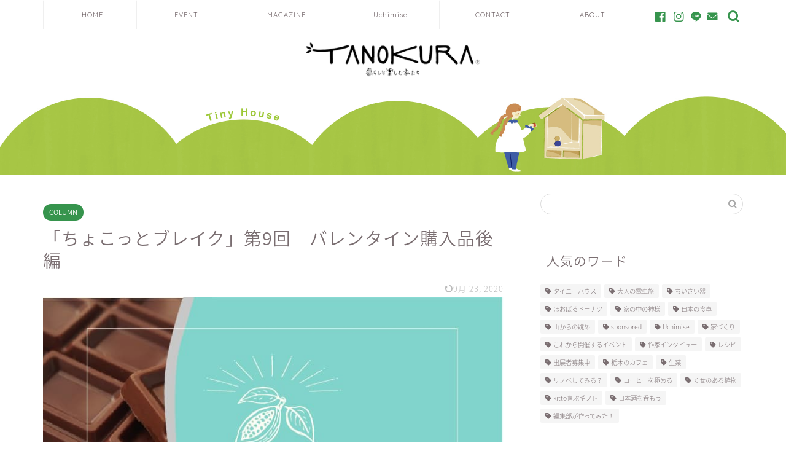

--- FILE ---
content_type: text/html; charset=UTF-8
request_url: https://tano-kura.net/column/chocolate_9/
body_size: 20778
content:

<!DOCTYPE html>
<html lang="ja">
<head prefix="og: http://ogp.me/ns# fb: http://ogp.me/ns/fb# article: http://ogp.me/ns/article#">
<meta charset="utf-8">
<meta http-equiv="X-UA-Compatible" content="IE=edge">
<meta name="viewport" content="width=device-width, initial-scale=1">
<!-- ここからOGP -->
<meta property="og:type" content="blog">
<meta property="og:title" content="「ちょこっとブレイク」第9回　バレンタイン購入品後編｜TANOKURA"> 
<meta property="og:url" content="https://tano-kura.net/column/chocolate_9/"> 
<meta property="og:description" content="チョコ好きによる連載「ちょこっとブレイク」。9話目は洗練されたチョコレート、愛猫家にはたまらないチョコレートが飛び出します！来年のバレンタインのご参考にいかがでしょうか？"> 
<meta property="og:image" content="https://tano-kura.net/wp-content/uploads/2020/06/banner_choco_2.jpg">
<meta property="og:site_name" content="TANOKURA">
<meta property="fb:admins" content="TANOKURA-1687900664784505">
<meta name="twitter:card" content="summary_large_image">
<!-- ここまでOGP --> 

<meta name="description" itemprop="description" content="チョコ好きによる連載「ちょこっとブレイク」。9話目は洗練されたチョコレート、愛猫家にはたまらないチョコレートが飛び出します！来年のバレンタインのご参考にいかがでしょうか？" >
<meta name="keywords" itemprop="keywords" content="チョコレート,お取り寄せ,オーガニックチョコ,猫,高級" >
<title>「ちょこっとブレイク」第9回　バレンタイン購入品後編｜TANOKURA</title>
<meta name='robots' content='max-image-preview:large' />
<link rel='dns-prefetch' href='//www.google.com' />
<link rel='dns-prefetch' href='//ajax.googleapis.com' />
<link rel='dns-prefetch' href='//cdnjs.cloudflare.com' />
<link rel='dns-prefetch' href='//s.w.org' />
<link rel="alternate" type="application/rss+xml" title="TANOKURA &raquo; フィード" href="https://tano-kura.net/feed/" />
<link rel="alternate" type="application/rss+xml" title="TANOKURA &raquo; コメントフィード" href="https://tano-kura.net/comments/feed/" />
<link rel="alternate" type="application/rss+xml" title="TANOKURA &raquo; 「ちょこっとブレイク」第9回　バレンタイン購入品後編 のコメントのフィード" href="https://tano-kura.net/column/chocolate_9/feed/" />
		<script type="text/javascript">
			window._wpemojiSettings = {"baseUrl":"https:\/\/s.w.org\/images\/core\/emoji\/13.0.1\/72x72\/","ext":".png","svgUrl":"https:\/\/s.w.org\/images\/core\/emoji\/13.0.1\/svg\/","svgExt":".svg","source":{"concatemoji":"https:\/\/tano-kura.net\/wp-includes\/js\/wp-emoji-release.min.js?ver=5.7.14"}};
			!function(e,a,t){var n,r,o,i=a.createElement("canvas"),p=i.getContext&&i.getContext("2d");function s(e,t){var a=String.fromCharCode;p.clearRect(0,0,i.width,i.height),p.fillText(a.apply(this,e),0,0);e=i.toDataURL();return p.clearRect(0,0,i.width,i.height),p.fillText(a.apply(this,t),0,0),e===i.toDataURL()}function c(e){var t=a.createElement("script");t.src=e,t.defer=t.type="text/javascript",a.getElementsByTagName("head")[0].appendChild(t)}for(o=Array("flag","emoji"),t.supports={everything:!0,everythingExceptFlag:!0},r=0;r<o.length;r++)t.supports[o[r]]=function(e){if(!p||!p.fillText)return!1;switch(p.textBaseline="top",p.font="600 32px Arial",e){case"flag":return s([127987,65039,8205,9895,65039],[127987,65039,8203,9895,65039])?!1:!s([55356,56826,55356,56819],[55356,56826,8203,55356,56819])&&!s([55356,57332,56128,56423,56128,56418,56128,56421,56128,56430,56128,56423,56128,56447],[55356,57332,8203,56128,56423,8203,56128,56418,8203,56128,56421,8203,56128,56430,8203,56128,56423,8203,56128,56447]);case"emoji":return!s([55357,56424,8205,55356,57212],[55357,56424,8203,55356,57212])}return!1}(o[r]),t.supports.everything=t.supports.everything&&t.supports[o[r]],"flag"!==o[r]&&(t.supports.everythingExceptFlag=t.supports.everythingExceptFlag&&t.supports[o[r]]);t.supports.everythingExceptFlag=t.supports.everythingExceptFlag&&!t.supports.flag,t.DOMReady=!1,t.readyCallback=function(){t.DOMReady=!0},t.supports.everything||(n=function(){t.readyCallback()},a.addEventListener?(a.addEventListener("DOMContentLoaded",n,!1),e.addEventListener("load",n,!1)):(e.attachEvent("onload",n),a.attachEvent("onreadystatechange",function(){"complete"===a.readyState&&t.readyCallback()})),(n=t.source||{}).concatemoji?c(n.concatemoji):n.wpemoji&&n.twemoji&&(c(n.twemoji),c(n.wpemoji)))}(window,document,window._wpemojiSettings);
		</script>
		<style type="text/css">
img.wp-smiley,
img.emoji {
	display: inline !important;
	border: none !important;
	box-shadow: none !important;
	height: 1em !important;
	width: 1em !important;
	margin: 0 .07em !important;
	vertical-align: -0.1em !important;
	background: none !important;
	padding: 0 !important;
}
</style>
	<link rel='stylesheet' id='sbi_styles-css'  href='https://tano-kura.net/wp-content/plugins/instagram-feed/css/sbi-styles.min.css?ver=6.10.0' type='text/css' media='all' />
<link rel='stylesheet' id='wp-block-library-css'  href='https://tano-kura.net/wp-includes/css/dist/block-library/style.min.css?ver=5.7.14' type='text/css' media='all' />
<link rel='stylesheet' id='contact-form-7-css'  href='https://tano-kura.net/wp-content/plugins/contact-form-7/includes/css/styles.css?ver=5.4.2' type='text/css' media='all' />
<link rel='stylesheet' id='email-subscribers-css'  href='https://tano-kura.net/wp-content/plugins/email-subscribers/lite/public/css/email-subscribers-public.css?ver=4.7.6' type='text/css' media='all' />
<link rel='stylesheet' id='menu-image-css'  href='https://tano-kura.net/wp-content/plugins/menu-image/includes/css/menu-image.css?ver=3.0.4' type='text/css' media='all' />
<link rel='stylesheet' id='dashicons-css'  href='https://tano-kura.net/wp-includes/css/dashicons.min.css?ver=5.7.14' type='text/css' media='all' />
<link rel='stylesheet' id='wordpress-popular-posts-css-css'  href='https://tano-kura.net/wp-content/plugins/wordpress-popular-posts/assets/css/wpp.css?ver=5.3.5' type='text/css' media='all' />
<link rel='stylesheet' id='parent-style-css'  href='https://tano-kura.net/wp-content/themes/jin/style.css?ver=5.7.14' type='text/css' media='all' />
<link rel='stylesheet' id='theme-style-css'  href='https://tano-kura.net/wp-content/themes/jin-child/style.css?ver=5.7.14' type='text/css' media='all' />
<link rel='stylesheet' id='swiper-style-css'  href='https://cdnjs.cloudflare.com/ajax/libs/Swiper/4.0.7/css/swiper.min.css?ver=5.7.14' type='text/css' media='all' />
<link rel='stylesheet' id='dflip-icons-style-css'  href='https://tano-kura.net/wp-content/plugins/3d-flipbook-dflip-lite/assets/css/themify-icons.min.css?ver=1.7.6.3' type='text/css' media='all' />
<link rel='stylesheet' id='dflip-style-css'  href='https://tano-kura.net/wp-content/plugins/3d-flipbook-dflip-lite/assets/css/dflip.min.css?ver=1.7.6.3' type='text/css' media='all' />
<script type='text/javascript' src='https://ajax.googleapis.com/ajax/libs/jquery/1.12.4/jquery.min.js?ver=5.7.14' id='jquery-js'></script>
<script type='text/javascript' id='email-subscribers-js-extra'>
/* <![CDATA[ */
var es_data = {"messages":{"es_empty_email_notice":"Please enter email address","es_rate_limit_notice":"You need to wait for sometime before subscribing again","es_single_optin_success_message":"Successfully Subscribed.","es_email_exists_notice":"Email Address already exists!","es_unexpected_error_notice":"Oops.. Unexpected error occurred.","es_invalid_email_notice":"Invalid email address","es_try_later_notice":"Please try after some time"},"es_ajax_url":"https:\/\/tano-kura.net\/wp-admin\/admin-ajax.php"};
/* ]]> */
</script>
<script type='text/javascript' src='https://tano-kura.net/wp-content/plugins/email-subscribers/lite/public/js/email-subscribers-public.js?ver=4.7.6' id='email-subscribers-js'></script>
<script type='application/json' id='wpp-json'>
{"sampling_active":0,"sampling_rate":100,"ajax_url":"https:\/\/tano-kura.net\/wp-json\/wordpress-popular-posts\/v1\/popular-posts","ID":33250,"token":"6714a9d8d6","lang":0,"debug":0}
</script>
<script type='text/javascript' src='https://tano-kura.net/wp-content/plugins/wordpress-popular-posts/assets/js/wpp.min.js?ver=5.3.5' id='wpp-js-js'></script>
<link rel="https://api.w.org/" href="https://tano-kura.net/wp-json/" /><link rel="alternate" type="application/json" href="https://tano-kura.net/wp-json/wp/v2/posts/33250" /><link rel="canonical" href="https://tano-kura.net/column/chocolate_9/" />
<link rel='shortlink' href='https://tano-kura.net/?p=33250' />
<link rel="alternate" type="application/json+oembed" href="https://tano-kura.net/wp-json/oembed/1.0/embed?url=https%3A%2F%2Ftano-kura.net%2Fcolumn%2Fchocolate_9%2F" />
<link rel="alternate" type="text/xml+oembed" href="https://tano-kura.net/wp-json/oembed/1.0/embed?url=https%3A%2F%2Ftano-kura.net%2Fcolumn%2Fchocolate_9%2F&#038;format=xml" />
<script type="text/javascript">
	window._se_plugin_version = '8.1.4';
</script>
        <style>
            @-webkit-keyframes bgslide {
                from {
                    background-position-x: 0;
                }
                to {
                    background-position-x: -200%;
                }
            }

            @keyframes bgslide {
                    from {
                        background-position-x: 0;
                    }
                    to {
                        background-position-x: -200%;
                    }
            }

            .wpp-widget-placeholder {
                margin: 0 auto;
                width: 60px;
                height: 3px;
                background: #dd3737;
                background: -webkit-gradient(linear, left top, right top, from(#dd3737), color-stop(10%, #571313), to(#dd3737));
                background: linear-gradient(90deg, #dd3737 0%, #571313 10%, #dd3737 100%);
                background-size: 200% auto;
                border-radius: 3px;
                -webkit-animation: bgslide 1s infinite linear;
                animation: bgslide 1s infinite linear;
            }
        </style>
        	<style type="text/css">
		#wrapper{
							background-color: #fff;
				background-image: url();
					}
		.related-entry-headline-text span:before,
		#comment-title span:before,
		#reply-title span:before{
			background-color: #9ac9a6;
			border-color: #9ac9a6!important;
		}
		
		#breadcrumb:after,
		#page-top a{	
			background-color: #eaf4ed;
		}
				footer{
			background-color: #eaf4ed;
		}
		.footer-inner a,
		#copyright,
		#copyright-center{
			border-color: #7a6e71!important;
			color: #7a6e71!important;
		}
		#footer-widget-area
		{
			border-color: #7a6e71!important;
		}
				.page-top-footer a{
			color: #eaf4ed!important;
		}
				#breadcrumb ul li,
		#breadcrumb ul li a{
			color: #eaf4ed!important;
		}
		
		body,
		a,
		a:link,
		a:visited,
		.my-profile,
		.widgettitle,
		.tabBtn-mag label{
			color: #7a6e71;
		}
		a:hover{
			color: #36944d;
		}
						.widget_nav_menu ul > li > a:before,
		.widget_categories ul > li > a:before,
		.widget_pages ul > li > a:before,
		.widget_recent_entries ul > li > a:before,
		.widget_archive ul > li > a:before,
		.widget_archive form:after,
		.widget_categories form:after,
		.widget_nav_menu ul > li > ul.sub-menu > li > a:before,
		.widget_categories ul > li > .children > li > a:before,
		.widget_pages ul > li > .children > li > a:before,
		.widget_nav_menu ul > li > ul.sub-menu > li > ul.sub-menu li > a:before,
		.widget_categories ul > li > .children > li > .children li > a:before,
		.widget_pages ul > li > .children > li > .children li > a:before{
			color: #9ac9a6;
		}
		.widget_nav_menu ul .sub-menu .sub-menu li a:before{
			background-color: #7a6e71!important;
		}
		footer .footer-widget,
		footer .footer-widget a,
		footer .footer-widget ul li,
		.footer-widget.widget_nav_menu ul > li > a:before,
		.footer-widget.widget_categories ul > li > a:before,
		.footer-widget.widget_recent_entries ul > li > a:before,
		.footer-widget.widget_pages ul > li > a:before,
		.footer-widget.widget_archive ul > li > a:before,
		footer .widget_tag_cloud .tagcloud a:before{
			color: #7a6e71!important;
			border-color: #7a6e71!important;
		}
		footer .footer-widget .widgettitle{
			color: #7a6e71!important;
			border-color: #36944d!important;
		}
		footer .widget_nav_menu ul .children .children li a:before,
		footer .widget_categories ul .children .children li a:before,
		footer .widget_nav_menu ul .sub-menu .sub-menu li a:before{
			background-color: #7a6e71!important;
		}
		#drawernav a:hover,
		.post-list-title,
		#prev-next p,
		#toc_container .toc_list li a{
			color: #7a6e71!important;
		}
		
		#header-box{
			background-color: #ffffff;
		}
						@media (min-width: 768px) {
		#header-box .header-box10-bg:before,
		#header-box .header-box11-bg:before{
			border-radius: 2px;
		}
		}
										@media (min-width: 768px) {
			.top-image-meta{
				margin-top: calc(0px - 30px);
			}
		}
		@media (min-width: 1200px) {
			.top-image-meta{
				margin-top: calc(0px);
			}
		}
				.pickup-contents:before{
			background-color: #ffffff!important;
		}
		
		.main-image-text{
			color: #555;
		}
		.main-image-text-sub{
			color: #555;
		}
		
				@media (min-width: 481px) {
			#site-info{
				padding-top: 20px!important;
				padding-bottom: 20px!important;
			}
		}
		
		#site-info span a{
			color: #7a6e71!important;
		}
		
				#headmenu .headsns .line a svg{
			fill: #36944d!important;
		}
		#headmenu .headsns a,
		#headmenu{
			color: #36944d!important;
			border-color:#36944d!important;
		}
						.profile-follow .line-sns a svg{
			fill: #9ac9a6!important;
		}
		.profile-follow .line-sns a:hover svg{
			fill: #36944d!important;
		}
		.profile-follow a{
			color: #9ac9a6!important;
			border-color:#9ac9a6!important;
		}
		.profile-follow a:hover,
		#headmenu .headsns a:hover{
			color:#36944d!important;
			border-color:#36944d!important;
		}
				.search-box:hover{
			color:#36944d!important;
			border-color:#36944d!important;
		}
				#header #headmenu .headsns .line a:hover svg{
			fill:#36944d!important;
		}
		.cps-icon-bar,
		#navtoggle:checked + .sp-menu-open .cps-icon-bar{
			background-color: #7a6e71;
		}
		#nav-container{
			background-color: #ffffff;
		}
		.menu-box .menu-item svg{
			fill:#7a6e71;
		}
		#drawernav ul.menu-box > li > a,
		#drawernav2 ul.menu-box > li > a,
		#drawernav3 ul.menu-box > li > a,
		#drawernav4 ul.menu-box > li > a,
		#drawernav5 ul.menu-box > li > a,
		#drawernav ul.menu-box > li.menu-item-has-children:after,
		#drawernav2 ul.menu-box > li.menu-item-has-children:after,
		#drawernav3 ul.menu-box > li.menu-item-has-children:after,
		#drawernav4 ul.menu-box > li.menu-item-has-children:after,
		#drawernav5 ul.menu-box > li.menu-item-has-children:after{
			color: #7a6e71!important;
		}
		#drawernav ul.menu-box li a,
		#drawernav2 ul.menu-box li a,
		#drawernav3 ul.menu-box li a,
		#drawernav4 ul.menu-box li a,
		#drawernav5 ul.menu-box li a{
			font-size: 11px!important;
		}
		#drawernav3 ul.menu-box > li{
			color: #7a6e71!important;
		}
		#drawernav4 .menu-box > .menu-item > a:after,
		#drawernav3 .menu-box > .menu-item > a:after,
		#drawernav .menu-box > .menu-item > a:after{
			background-color: #7a6e71!important;
		}
		#drawernav2 .menu-box > .menu-item:hover,
		#drawernav5 .menu-box > .menu-item:hover{
			border-top-color: #9ac9a6!important;
		}
				.cps-info-bar a{
			background-color: #36944d!important;
		}
				@media (min-width: 768px) {
			#main-contents-one .post-list-mag .post-list-item{
				width: 32%;
			}
			#main-contents-one .post-list-mag .post-list-item:not(:nth-child(3n)){
				margin-right: 2%;
			}
			.tabBtn-mag{
				width: 85%;
				margin-bottom: 40px;
			}
			.tabBtn-mag label{
				padding: 10px 20px;
			}
		}
				@media (min-width: 768px) {
			#tab-1:checked ~ .tabBtn-mag li [for="tab-1"]:after,
			#tab-2:checked ~ .tabBtn-mag li [for="tab-2"]:after,
			#tab-3:checked ~ .tabBtn-mag li [for="tab-3"]:after,
			#tab-4:checked ~ .tabBtn-mag li [for="tab-4"]:after{
				border-top-color: #9ac9a6!important;
			}
			.tabBtn-mag label{
				border-bottom-color: #9ac9a6!important;
			}
		}
		#tab-1:checked ~ .tabBtn-mag li [for="tab-1"],
		#tab-2:checked ~ .tabBtn-mag li [for="tab-2"],
		#tab-3:checked ~ .tabBtn-mag li [for="tab-3"],
		#tab-4:checked ~ .tabBtn-mag li [for="tab-4"],
		#prev-next a.next:after,
		#prev-next a.prev:after,
		.more-cat-button a:hover span:before{
			background-color: #9ac9a6!important;
		}
		

		.swiper-slide .post-list-cat,
		.post-list-mag .post-list-cat,
		.post-list-mag3col .post-list-cat,
		.post-list-mag-sp1col .post-list-cat,
		.swiper-pagination-bullet-active,
		.pickup-cat,
		.post-list .post-list-cat,
		#breadcrumb .bcHome a:hover span:before,
		.popular-item:nth-child(1) .pop-num,
		.popular-item:nth-child(2) .pop-num,
		.popular-item:nth-child(3) .pop-num{
			background-color: #36944d!important;
		}
		.sidebar-btn a,
		.profile-sns-menu{
			background-color: #36944d!important;
		}
		.sp-sns-menu a,
		.pickup-contents-box a:hover .pickup-title{
			border-color: #9ac9a6!important;
			color: #9ac9a6!important;
		}
				.pickup-image:after{
			display: none;
		}
				.pro-line svg{
			fill: #9ac9a6!important;
		}
		.cps-post-cat a,
		.meta-cat,
		.popular-cat{
			background-color: #36944d!important;
			border-color: #36944d!important;
		}
		.tagicon,
		.tag-box a,
		#toc_container .toc_list > li,
		#toc_container .toc_title{
			color: #9ac9a6!important;
		}
		.widget_tag_cloud a::before{
			color: #7a6e71!important;
		}
		.tag-box a,
		#toc_container:before{
			border-color: #9ac9a6!important;
		}
		.cps-post-cat a:hover{
			color: #36944d!important;
		}
		.pagination li:not([class*="current"]) a:hover,
		.widget_tag_cloud a:hover{
			background-color: #9ac9a6!important;
		}
		.pagination li:not([class*="current"]) a:hover{
			opacity: 0.5!important;
		}
		.pagination li.current a{
			background-color: #9ac9a6!important;
			border-color: #9ac9a6!important;
		}
		.nextpage a:hover span {
			color: #9ac9a6!important;
			border-color: #9ac9a6!important;
		}
		.cta-content:before{
			background-color: #fff2f5!important;
		}
		.cta-text,
		.info-title{
			color: #7a6e71!important;
		}
		#footer-widget-area.footer_style1 .widgettitle{
			border-color: #36944d!important;
		}
		.sidebar_style1 .widgettitle,
		.sidebar_style5 .widgettitle{
			border-color: #9ac9a6!important;
		}
		.sidebar_style2 .widgettitle,
		.sidebar_style4 .widgettitle,
		.sidebar_style6 .widgettitle,
		#home-bottom-widget .widgettitle,
		#home-top-widget .widgettitle,
		#post-bottom-widget .widgettitle,
		#post-top-widget .widgettitle{
			background-color: #9ac9a6!important;
		}
		#home-bottom-widget .widget_search .search-box input[type="submit"],
		#home-top-widget .widget_search .search-box input[type="submit"],
		#post-bottom-widget .widget_search .search-box input[type="submit"],
		#post-top-widget .widget_search .search-box input[type="submit"]{
			background-color: #36944d!important;
		}
		
		.tn-logo-size{
			font-size: 25%!important;
		}
		@media (min-width: 481px) {
		.tn-logo-size img{
			width: calc(25%*0.5)!important;
		}
		}
		@media (min-width: 768px) {
		.tn-logo-size img{
			width: calc(25%*2.2)!important;
		}
		}
		@media (min-width: 1200px) {
		.tn-logo-size img{
			width: 25%!important;
		}
		}
		.sp-logo-size{
			font-size: 50%!important;
		}
		.sp-logo-size img{
			width: 50%!important;
		}
				.cps-post-main ul > li:before,
		.cps-post-main ol > li:before{
			background-color: #36944d!important;
		}
		.profile-card .profile-title{
			background-color: #9ac9a6!important;
		}
		.profile-card{
			border-color: #9ac9a6!important;
		}
		.cps-post-main a{
			color:#36944d;
		}
		.cps-post-main .marker{
			background: -webkit-linear-gradient( transparent 60%, #b2ffb2 0% ) ;
			background: linear-gradient( transparent 60%, #b2ffb2 0% ) ;
		}
		.cps-post-main .marker2{
			background: -webkit-linear-gradient( transparent 60%, #ff9393 0% ) ;
			background: linear-gradient( transparent 60%, #ff9393 0% ) ;
		}
		.cps-post-main .jic-sc{
			color:#ffffff;
		}
		
		
		.simple-box1{
			border-color:#36944d!important;
		}
		.simple-box2{
			border-color:#f2bf7d!important;
		}
		.simple-box3{
			border-color:#b5e28a!important;
		}
		.simple-box4{
			border-color:#7badd8!important;
		}
		.simple-box4:before{
			background-color: #7badd8;
		}
		.simple-box5{
			border-color:#e896c7!important;
		}
		.simple-box5:before{
			background-color: #e896c7;
		}
		.simple-box6{
			background-color:#fffdef!important;
		}
		.simple-box7{
			border-color:#def1f9!important;
		}
		.simple-box7:before{
			background-color:#def1f9!important;
		}
		.simple-box8{
			border-color:#96ddc1!important;
		}
		.simple-box8:before{
			background-color:#96ddc1!important;
		}
		.simple-box9:before{
			background-color:#96ddc1!important;
		}
				.simple-box9:after{
			border-color:#96ddc1 #96ddc1 #fff #fff!important;
		}
				
		.kaisetsu-box1:before,
		.kaisetsu-box1-title{
			background-color:#ffb49e!important;
		}
		.kaisetsu-box2{
			border-color:#6ecca6!important;
		}
		.kaisetsu-box2-title{
			background-color:#6ecca6!important;
		}
		.kaisetsu-box4{
			border-color:#ea91a9!important;
		}
		.kaisetsu-box4-title{
			background-color:#ea91a9!important;
		}
		.kaisetsu-box5:before{
			background-color:#57b3ba!important;
		}
		.kaisetsu-box5-title{
			background-color:#57b3ba!important;
		}
		
		.concept-box1{
			border-color:#85db8f!important;
		}
		.concept-box1:after{
			background-color:#85db8f!important;
		}
		.concept-box1:before{
			content:"ポイント"!important;
			color:#85db8f!important;
		}
		.concept-box2{
			border-color:#f7cf6a!important;
		}
		.concept-box2:after{
			background-color:#f7cf6a!important;
		}
		.concept-box2:before{
			content:"注意点"!important;
			color:#f7cf6a!important;
		}
		.concept-box3{
			border-color:#86cee8!important;
		}
		.concept-box3:after{
			background-color:#86cee8!important;
		}
		.concept-box3:before{
			content:"良い例"!important;
			color:#86cee8!important;
		}
		.concept-box4{
			border-color:#ed8989!important;
		}
		.concept-box4:after{
			background-color:#ed8989!important;
		}
		.concept-box4:before{
			content:"悪い例"!important;
			color:#ed8989!important;
		}
		.concept-box5{
			border-color:#9e9e9e!important;
		}
		.concept-box5:after{
			background-color:#9e9e9e!important;
		}
		.concept-box5:before{
			content:"参考"!important;
			color:#9e9e9e!important;
		}
		.concept-box6{
			border-color:#8eaced!important;
		}
		.concept-box6:after{
			background-color:#8eaced!important;
		}
		.concept-box6:before{
			content:"メモ"!important;
			color:#8eaced!important;
		}
		
		.innerlink-box1,
		.blog-card{
			border-color:#73bc9b!important;
		}
		.innerlink-box1-title{
			background-color:#73bc9b!important;
			border-color:#73bc9b!important;
		}
		.innerlink-box1:before,
		.blog-card-hl-box{
			background-color:#73bc9b!important;
		}
				.concept-box1:before,
		.concept-box2:before,
		.concept-box3:before,
		.concept-box4:before,
		.concept-box5:before,
		.concept-box6:before{
			background-color: #fff;
			background-image: url();
		}
		.concept-box1:after,
		.concept-box2:after,
		.concept-box3:after,
		.concept-box4:after,
		.concept-box5:after,
		.concept-box6:after{
			border-color: #fff;
			border-image: url() 27 23 / 50px 30px / 1rem round space0 / 5px 5px;
		}
				
		.jin-ac-box01-title::after{
			color: #9ac9a6;
		}
		
		.color-button01 a,
		.color-button01 a:hover,
		.color-button01:before{
			background-color: #36944d!important;
		}
		.top-image-btn-color a,
		.top-image-btn-color a:hover,
		.top-image-btn-color:before{
			background-color: #ffcd44!important;
		}
		.color-button02 a,
		.color-button02 a:hover,
		.color-button02:before{
			background-color: #d9333f!important;
		}
		
		.color-button01-big a,
		.color-button01-big a:hover,
		.color-button01-big:before{
			background-color: #36944d!important;
		}
		.color-button01-big a,
		.color-button01-big:before{
			border-radius: 50px!important;
		}
		.color-button01-big a{
			padding-top: 20px!important;
			padding-bottom: 20px!important;
		}
		
		.color-button02-big a,
		.color-button02-big a:hover,
		.color-button02-big:before{
			background-color: #9ac9a6!important;
		}
		.color-button02-big a,
		.color-button02-big:before{
			border-radius: 50px!important;
		}
		.color-button02-big a{
			padding-top: 20px!important;
			padding-bottom: 20px!important;
		}
				.color-button01-big{
			width: 75%!important;
		}
		.color-button02-big{
			width: 75%!important;
		}
				
		
					.top-image-btn-color:before,
			.wide-layout ul li .color-button01:before,
			.wide-layout ul li .color-button02:before,
			.color-button01:before,
			.color-button02:before,
			.color-button01-big:before,
			.color-button02-big:before{
				display: none;
			}
			.top-image-btn-color a:hover,
			.color-button01 a:hover,
			.color-button02 a:hover,
			.color-button01-big a:hover,
			.color-button02-big a:hover{
				-webkit-transform: translateY(2px);
				transform: translateY(2px);
				-webkit-filter: brightness(1.05);
			 	filter: brightness(1.05);
				opacity: 1;
			}
				
		.h2-style01 h2,
		.h2-style02 h2:before,
		.h2-style03 h2,
		.h2-style04 h2:before,
		.h2-style05 h2,
		.h2-style07 h2:before,
		.h2-style07 h2:after,
		.h3-style03 h3:before,
		.h3-style02 h3:before,
		.h3-style05 h3:before,
		.h3-style07 h3:before,
		.h2-style08 h2:after,
		.h2-style10 h2:before,
		.h2-style10 h2:after,
		.h3-style02 h3:after,
		.h4-style02 h4:before{
			background-color: #9ac9a6!important;
		}
		.h3-style01 h3,
		.h3-style04 h3,
		.h3-style05 h3,
		.h3-style06 h3,
		.h4-style01 h4,
		.h2-style02 h2,
		.h2-style08 h2,
		.h2-style08 h2:before,
		.h2-style09 h2,
		.h4-style03 h4{
			border-color: #9ac9a6!important;
		}
		.h2-style05 h2:before{
			border-top-color: #9ac9a6!important;
		}
		.h2-style06 h2:before,
		.sidebar_style3 .widgettitle:after{
			background-image: linear-gradient(
				-45deg,
				transparent 25%,
				#9ac9a6 25%,
				#9ac9a6 50%,
				transparent 50%,
				transparent 75%,
				#9ac9a6 75%,
				#9ac9a6			);
		}
				.jin-h2-icons.h2-style02 h2 .jic:before,
		.jin-h2-icons.h2-style04 h2 .jic:before,
		.jin-h2-icons.h2-style06 h2 .jic:before,
		.jin-h2-icons.h2-style07 h2 .jic:before,
		.jin-h2-icons.h2-style08 h2 .jic:before,
		.jin-h2-icons.h2-style09 h2 .jic:before,
		.jin-h2-icons.h2-style10 h2 .jic:before,
		.jin-h3-icons.h3-style01 h3 .jic:before,
		.jin-h3-icons.h3-style02 h3 .jic:before,
		.jin-h3-icons.h3-style03 h3 .jic:before,
		.jin-h3-icons.h3-style04 h3 .jic:before,
		.jin-h3-icons.h3-style05 h3 .jic:before,
		.jin-h3-icons.h3-style06 h3 .jic:before,
		.jin-h3-icons.h3-style07 h3 .jic:before,
		.jin-h4-icons.h4-style01 h4 .jic:before,
		.jin-h4-icons.h4-style02 h4 .jic:before,
		.jin-h4-icons.h4-style03 h4 .jic:before,
		.jin-h4-icons.h4-style04 h4 .jic:before{
			color:#9ac9a6;
		}
		
		@media all and (-ms-high-contrast:none){
			*::-ms-backdrop, .color-button01:before,
			.color-button02:before,
			.color-button01-big:before,
			.color-button02-big:before{
				background-color: #595857!important;
			}
		}
		
		.jin-lp-h2 h2,
		.jin-lp-h2 h2{
			background-color: transparent!important;
			border-color: transparent!important;
			color: #7a6e71!important;
		}
		.jincolumn-h3style2{
			border-color:#9ac9a6!important;
		}
		.jinlph2-style1 h2:first-letter{
			color:#9ac9a6!important;
		}
		.jinlph2-style2 h2,
		.jinlph2-style3 h2{
			border-color:#9ac9a6!important;
		}
		.jin-photo-title .jin-fusen1-down,
		.jin-photo-title .jin-fusen1-even,
		.jin-photo-title .jin-fusen1-up{
			border-left-color:#9ac9a6;
		}
		.jin-photo-title .jin-fusen2,
		.jin-photo-title .jin-fusen3{
			background-color:#9ac9a6;
		}
		.jin-photo-title .jin-fusen2:before,
		.jin-photo-title .jin-fusen3:before {
			border-top-color: #9ac9a6;
		}
		.has-huge-font-size{
			font-size:42px!important;
		}
		.has-large-font-size{
			font-size:36px!important;
		}
		.has-medium-font-size{
			font-size:20px!important;
		}
		.has-normal-font-size{
			font-size:16px!important;
		}
		.has-small-font-size{
			font-size:13px!important;
		}
		
		
	</style>
<script data-cfasync="false"> var dFlipLocation = "https://tano-kura.net/wp-content/plugins/3d-flipbook-dflip-lite/assets/"; var dFlipWPGlobal = {"text":{"toggleSound":"Turn on\/off Sound","toggleThumbnails":"Toggle Thumbnails","toggleOutline":"Toggle Outline\/Bookmark","previousPage":"Previous Page","nextPage":"Next Page","toggleFullscreen":"Toggle Fullscreen","zoomIn":"Zoom In","zoomOut":"Zoom Out","toggleHelp":"Toggle Help","singlePageMode":"Single Page Mode","doublePageMode":"Double Page Mode","downloadPDFFile":"Download PDF File","gotoFirstPage":"Goto First Page","gotoLastPage":"Goto Last Page","share":"Share","mailSubject":"I wanted you to see this FlipBook","mailBody":"Check out this site {{url}}","loading":"DearFlip: Loading "},"moreControls":"download,pageMode,startPage,endPage,sound","hideControls":"","scrollWheel":"true","backgroundColor":"#777","backgroundImage":"","height":"auto","paddingLeft":"20","paddingRight":"20","controlsPosition":"bottom","duration":800,"soundEnable":"true","enableDownload":"true","enableAnnotation":"false","enableAnalytics":"false","webgl":"true","hard":"none","maxTextureSize":"1600","rangeChunkSize":"524288","zoomRatio":1.5,"stiffness":3,"pageMode":"0","singlePageMode":"0","pageSize":"0","autoPlay":"false","autoPlayDuration":5000,"autoPlayStart":"false","linkTarget":"2","sharePrefix":"dearflip-"};</script><link rel="icon" href="https://tano-kura.net/wp-content/uploads/2019/12/cropped-2_550550-32x32.jpg" sizes="32x32" />
<link rel="icon" href="https://tano-kura.net/wp-content/uploads/2019/12/cropped-2_550550-192x192.jpg" sizes="192x192" />
<link rel="apple-touch-icon" href="https://tano-kura.net/wp-content/uploads/2019/12/cropped-2_550550-180x180.jpg" />
<meta name="msapplication-TileImage" content="https://tano-kura.net/wp-content/uploads/2019/12/cropped-2_550550-270x270.jpg" />
		<style type="text/css" id="wp-custom-css">
			.post-list-mag .post-list-item .post-list-inner .post-list-meta .post-list-cat, .post-list-mag3col .post-list-item .post-list-inner .post-list-meta .post-list-cat{
	opacity:0.75;
}

#breadcrumb:after{
	background-color:#ddd;
}
#breadcrumb ul li a,
#breadcrumb ul li,
#page-top a{
	color:rgba(0,0,0,0.5)!important;
}

@media (max-width: 767px) {
.headcopy{
	font-weight:200;
	font-size:0.6em;
	margin-top:10px;
	display:none;
}
}
@media (min-width: 768px) {
.headcopy{
	font-weight:100;
	font-size:0.6em;
	margin-top:30px;
}
		.banners{max-width: 300px;
margin: 0 auto;
}

}

/*埋め込んだインスタ投稿を中央表示＋横幅を固定するコード*/
.instagram-media {
margin: 0 auto !important;
max-width: 500px !important;
}

@media (max-width: 767px){
	#main-image{
		box-shadow: none;
	}	
}

/*アイキャッチカテゴリ名非表示*/
@media(max-width:767px){
span.post-list-cat
{display:none; }}

/*chat吹き出し部分余白削除*/
.balloon-left .balloon-serif .balloon-content {
    padding: 0px;
	border:none;
}
.balloon-icon img{
	position: relative;
	top:4px;
}
.balloon-box{
	margin-bottom:15px;

}

@media (min-width: 768px) {
	.balloon-left .balloon-serif .balloon-content {
    padding:0 0 28px;
		min-height:100px;
}
	.balloon-box{
	margin-bottom:0px;
}
	.balloon-icon img{
	position: relative;
	top:2px;
}
}


.balloon-left .balloon-serif .balloon-content .tochiko_chat {
	padding:10px;
	
}

/* CF7チェックボックスとラジオボタンを縦並びに */
span.wpcf7-list-item {
margin-top:5px;
display: block;
vertical-align: middle;
}

@media (max-width: 768px){
/* スマホで2カラムにしたい場合 */
	dl.gallery-item {
		width: 50%!important;
	}
}

/* JINカスタマイズ　画像キャプション */
.wp-block-image figcaption{
	text-align:center;/*キャプション中央揃えに*/
	font-size:14px;/*フォントサイズ*/
	color:#787878;/*フォントの色*/
	margin-top:-24px;/*画像とキャプションの距離*/
}

/*スマホ横並び維持*/
.ath-colfix{
flex-wrap:nowrap;
}
@media (max-width: 599px){
.ath-colfix .wp-block-column:not(:first-child) {
    margin-left: 5px;
}
		</style>
			
<!--カエレバCSS-->
<!--アプリーチCSS-->

<!-- Google Tag Manager -->
<script>(function(w,d,s,l,i){w[l]=w[l]||[];w[l].push({'gtm.start':
new Date().getTime(),event:'gtm.js'});var f=d.getElementsByTagName(s)[0],
j=d.createElement(s),dl=l!='dataLayer'?'&l='+l:'';j.async=true;j.src=
'https://www.googletagmanager.com/gtm.js?id='+i+dl;f.parentNode.insertBefore(j,f);
})(window,document,'script','dataLayer','GTM-KD5GDWV');</script>
<!-- End Google Tag Manager -->

<meta name="google-site-verification" content="KfLlDXLqs6rX7bqAhkjkgBSpESwZ5yY2ZyUqHPwU1SA" />
</head>
<body data-rsssl=1 class="post-template-default single single-post postid-33250 single-format-standard" id="nts-style">
<div id="wrapper">

		
	<div id="scroll-content" class="animate">
	
		<!--ヘッダー-->

					

	<!--グローバルナビゲーション layout1-->
	
	<div id="nav-container" class="header-style6-animate animate">
		<div class="header-style6-box">
			<div id="drawernav5" class="ef">
				<nav class="fixed-content"><ul class="menu-box"><li class="menu-item menu-item-type-custom menu-item-object-custom menu-item-home menu-item-29939"><a href="https://tano-kura.net" class="menu-image-title-after menu-image-not-hovered"><span class="menu-image-title-after menu-image-title">HOME</span></a></li>
<li class="menu-item menu-item-type-custom menu-item-object-custom menu-item-has-children menu-item-29940"><a href="https://tano-kura.net/category/event/" class="menu-image-title-after menu-image-not-hovered"><span class="menu-image-title-after menu-image-title">EVENT</span></a>
<ul class="sub-menu">
	<li class="menu-item menu-item-type-custom menu-item-object-custom menu-item-30633"><a href="https://tano-kura.net/category/tanokura100/" class="menu-image-title-after menu-image-not-hovered"><span class="menu-image-title-after menu-image-title">TANOKURA100人展とは？</span></a></li>
	<li class="menu-item menu-item-type-taxonomy menu-item-object-category menu-item-57866"><a href="https://tano-kura.net/category/event/tanokura100_tochigi/" class="menu-image-title-after menu-image-not-hovered"><span class="menu-image-title-after menu-image-title">TANOKURA100人展 TOCHIGI</span></a></li>
	<li class="menu-item menu-item-type-taxonomy menu-item-object-category menu-item-57865"><a href="https://tano-kura.net/category/event/tanokura100_ibaraki/" class="menu-image-title-after menu-image-not-hovered"><span class="menu-image-title-after menu-image-title">TANOKURA100人展 IBARAKI</span></a></li>
	<li class="menu-item menu-item-type-taxonomy menu-item-object-category menu-item-57885"><a href="https://tano-kura.net/category/event/kodomobunkasai/" class="menu-image-title-after menu-image-not-hovered"><span class="menu-image-title-after menu-image-title">こども文化祭</span></a></li>
	<li class="menu-item menu-item-type-custom menu-item-object-custom menu-item-30670"><a href="https://tano-kura.net/category/event/other/" class="menu-image-title-after menu-image-not-hovered"><span class="menu-image-title-after menu-image-title">その他イベント</span></a></li>
	<li class="menu-item menu-item-type-custom menu-item-object-custom menu-item-30671"><a href="https://tano-kura.net/eventschedule/" class="menu-image-title-after menu-image-not-hovered"><span class="menu-image-title-after menu-image-title">イベントスケジュール</span></a></li>
	<li class="menu-item menu-item-type-custom menu-item-object-custom menu-item-30672"><a href="https://tano-kura.net/category/event/cocoikoholiday/" class="menu-image-title-after menu-image-not-hovered"><span class="menu-image-title-after menu-image-title">ココイコHoliday!!</span></a></li>
</ul>
</li>
<li class="menu-item menu-item-type-custom menu-item-object-custom menu-item-has-children menu-item-29941"><a href="https://tano-kura.net/category/magazine/" class="menu-image-title-after menu-image-not-hovered"><span class="menu-image-title-after menu-image-title">MAGAZINE</span></a>
<ul class="sub-menu">
	<li class="menu-item menu-item-type-custom menu-item-object-custom menu-item-30636"><a href="https://tano-kura.net/category/magazine/about/" class="menu-image-title-after menu-image-not-hovered"><span class="menu-image-title-after menu-image-title">フリーマガジンTANOKURAとは</span></a></li>
	<li class="menu-item menu-item-type-custom menu-item-object-custom menu-item-30637"><a href="https://tano-kura.net/magazine/tanokura_new/tanokura_vol50/" class="menu-image-title-after menu-image-not-hovered"><span class="menu-image-title-after menu-image-title">最新号</span></a></li>
	<li class="menu-item menu-item-type-custom menu-item-object-custom menu-item-33350"><a href="https://tano-kura.net/magazine_back/" class="menu-image-title-after menu-image-not-hovered"><span class="menu-image-title-after menu-image-title">バックナンバー</span></a></li>
	<li class="menu-item menu-item-type-custom menu-item-object-custom menu-item-30635"><a href="https://tano-kura.net/magazine_list/" class="menu-image-title-after menu-image-not-hovered"><span class="menu-image-title-after menu-image-title">TANOKURA設置店</span></a></li>
	<li class="menu-item menu-item-type-custom menu-item-object-custom menu-item-32425"><a href="https://tano-kura.net/category/magazine/ojamashimasu/" class="menu-image-title-after menu-image-not-hovered"><span class="menu-image-title-after menu-image-title">おじゃまします</span></a></li>
	<li class="menu-item menu-item-type-taxonomy menu-item-object-category menu-item-70378"><a href="https://tano-kura.net/category/magazine/tochigi_wetalk/" class="menu-image-title-after menu-image-not-hovered"><span class="menu-image-title-after menu-image-title">とちぎ We talk</span></a></li>
</ul>
</li>
<li class="menu-item menu-item-type-taxonomy menu-item-object-category menu-item-has-children menu-item-56272"><a href="https://tano-kura.net/category/lifestyle/uchimise/" class="menu-image-title-after menu-image-not-hovered"><span class="menu-image-title-after menu-image-title">Uchimise</span></a>
<ul class="sub-menu">
	<li class="menu-item menu-item-type-taxonomy menu-item-object-category menu-item-56273"><a href="https://tano-kura.net/category/lifestyle/building_myhouse/" class="menu-image-title-after menu-image-not-hovered"><span class="menu-image-title-after menu-image-title">家づくりのひみつ</span></a></li>
</ul>
</li>
<li class="menu-item menu-item-type-custom menu-item-object-custom menu-item-29942"><a href="https://tano-kura.net/contact/" class="menu-image-title-after menu-image-not-hovered"><span class="menu-image-title-after menu-image-title">CONTACT</span></a></li>
<li class="menu-item menu-item-type-custom menu-item-object-custom menu-item-has-children menu-item-29943"><a href="https://seeders-c.com/" class="menu-image-title-after menu-image-not-hovered"><span class="menu-image-title-after menu-image-title">ABOUT</span></a>
<ul class="sub-menu">
	<li class="menu-item menu-item-type-custom menu-item-object-custom menu-item-63140"><a href="https://seeders-c.com/" class="menu-image-title-after menu-image-not-hovered"><span class="menu-image-title-after menu-image-title">運営会社について</span></a></li>
	<li class="menu-item menu-item-type-post_type menu-item-object-page menu-item-57937"><a href="https://tano-kura.net/sns_list/" class="menu-image-title-after menu-image-not-hovered"><span class="menu-image-title-after menu-image-title">SNS公式アカウント</span></a></li>
</ul>
</li>
</ul></nav>			</div>

			
			<div id="headmenu" class="header-style6">
				<span class="headsns tn_sns_on">
																<span class="facebook">
						<a href="https://www.facebook.com/TANOKURA-1687900664784505/"><i class="jic-type jin-ifont-facebook" aria-hidden="true"></i></a>
						</span>
																<span class="instagram">
						<a href="https://www.instagram.com/web_tanokura/"><i class="jic-type jin-ifont-instagram" aria-hidden="true"></i></a>
						</span>
											
											<span class="line">
							<a href="https://line.me/R/ti/p/@611fikrt" target="_blank"><i class="jic-type jin-ifont-line" aria-hidden="true"></i></a>
						</span>
																<span class="jin-contact">
						<a href="https://tano-kura.net/contact/"><i class="jic-type jin-ifont-mail" aria-hidden="true"></i></a>
						</span>
						

				</span>
				<span class="headsearch tn_search_on">
					<form class="search-box" role="search" method="get" id="searchform" action="https://tano-kura.net/">
	<input type="search" placeholder="" class="text search-text" value="" name="s" id="s">
	<input type="submit" id="searchsubmit" value="&#xe931;">
</form>
				</span>
			</div>
				</div>
	</div>
		<!--グローバルナビゲーション layout1-->

<div id="header-box" class="tn_on header-box animate">
	<div id="header" class="header-type2 header animate">
		
		<div id="site-info" class="ef">
							<span class="tn-logo-size"><a href='https://tano-kura.net/' title='TANOKURA' rel='home'><img src='https://tano-kura.net/wp-content/uploads/2020/07/TANOKURA_meinlogo.png' alt='TANOKURA'></a></span>
					</div>

	
	</div>
	
		
</div>

	

	
	<!--ヘッダー画像-->
										<div id="main-image" class="main-image animate">
				
										<a href="https://tano-kura.net/magazine/tanokura_new/tanokura_vol50/"><img src="https://tano-kura.net/wp-content/uploads/2025/12/banner_toptanokura_vol50_web.jpg" /></a>
			
		<div class="top-image-meta">
											</div>
				
</div>							<!--ヘッダー画像-->

		
		<!--ヘッダー-->

		<div class="clearfix"></div>

			
														
		
	<div id="contents">

		<!--メインコンテンツ-->
			<main id="main-contents" class="main-contents article_style2 animate" itemprop="mainContentOfPage">
				
								
				<section class="cps-post-box hentry">
																	<article class="cps-post">
							<header class="cps-post-header">
																<span class="cps-post-cat category-column" itemprop="keywords"><a href="https://tano-kura.net/category/column/" style="background-color:!important;">COLUMN</a></span>
																<h1 class="cps-post-title entry-title" itemprop="headline">「ちょこっとブレイク」第9回　バレンタイン購入品後編</h1>
								<div class="cps-post-meta vcard">
									<span class="writer fn" itemprop="author" itemscope itemtype="http://schema.org/Person"><span itemprop="name">tanokura_mami</span></span>
									<span class="cps-post-date-box">
														<span class="cps-post-date"><time class="entry-date date published updated" datetime="2020-09-23T10:50:31+09:00"><i class="jic jin-ifont-reload" aria-hidden="true"></i>&nbsp;9月 23, 2020</time></span>
										</span>
								</div>
								
							</header>
															<div class="cps-post-thumb" itemscope itemtype="http://schema.org/ImageObject">
									<img src="https://tano-kura.net/wp-content/uploads/2020/06/banner_choco_2.jpg" class="attachment-large_size size-large_size wp-post-image" alt="" loading="lazy" />								</div>
																													
							<div class="cps-post-main-box">
								<div class="cps-post-main    h2-style01 h3-style01 h4-style01 entry-content s-size s-size-sp" itemprop="articleBody">

									<div class="clearfix"></div>
	

<p>こんにちは。TANOKURAレポーターのmamiです。</p>
<p>前回の連載でドゥバイヨルを紹介したところ、会社のスタッフがヴーヴァニーエフリアンディスを購入していました！<br />
おすすめしたものを買ってみようと思ってくれることって、とても嬉しいですね♪<br />
嬉しそうに買いに行った話を聞いているうちに、こちらまで楽しくなりました。</p>
<a href="https://tano-kura.net/column/chocolate/chocolate_8/" class="blog-card"><div class="blog-card-hl-box"><i class="jic jin-ifont-post"></i><span class="blog-card-hl"></span></div><div class="blog-card-box"><div class="blog-card-thumbnail"><img src="https://tano-kura.net/wp-content/uploads/2020/06/banner_choco_2-320x180.jpg" class="blog-card-thumb-image wp-post-image" alt="" loading="lazy" width ="162" height ="91" /></div><div class="blog-card-content"><span class="blog-card-title">「ちょこっとブレイク」第8回　バレンタイン購入品前編</span><span class="blog-card-excerpt">バレンタインの特別な時期に食べたい、特別なチョコレート。いつも頑張っている自分に、ご褒美をあげちゃいましょう！...</span></div></div></a>
<p>さて、今回も前回に引き続きバレンタインデーに購入したチョコレートのお話の後編です。<br />
今年は絶対に買う！と決めていたもの・パケ買いしたものをご紹介します。</p>
<h2>今年こそは買う！と決めていたジャン＝ミッシェル・モルトロー</h2>
<p><img loading="lazy" class="size-full wp-image-33252" src="https://tano-kura.net/wp-content/uploads/2020/03/choco9-1.jpg" alt="" width="760" height="505" /><br />
赤と黒のパキッとしたBOXは、ジャン＝ミッシェル・モルトローのマリアージュ・デ・クル。<br />
毎年人気で、あっという間に完売になってしまうジャン＝ミッシェル・モルトロー。<br />
今年こそは絶対に買う！と早々に購入を決めていたBOXです。</p>
<p>フランスのオーガニックチョコブランドであるジャン＝ミッシェル・モルトローは、”世界でいちばん、やさしいショコラを。”をモットーにしているブランドで、使われている素材が全てオーガニックという徹底さ。<br />
ストーリーを聞くだけで、一体どんなチョコレートが味わえるのか期待が高まります…！</p>
<img loading="lazy" class="size-full wp-image-33253" src="https://tano-kura.net/wp-content/uploads/2020/03/choco9-2.jpg" alt="" width="760" height="505" />
<p>BOXを開けてみて、美しさにうっとり。<br />
もう、なんだか本当に宝石箱のよう。<br />
一粒一粒が輝いて見えます。</p>
<p>マリアージュ・デ・クルという名前だけあって、原産国の異なるカカオと素材の味の相性が抜群。<br />
特にカカオニブがアクセントのダークガナッシュ55%は、驚くほど滑らかなガナッシュが口の中で溶けていき、ニブのサクサクした食感との違いを楽しめました。<br />
ここの国のカカオはこんな苦味と酸味なのか、なんて味の違いを感じながら、贅沢な時間を楽しむことができたBOXでした。</p>
<h2>ネコ好きにはたまらない!!デメルのパッケージ</h2>
<p>チョコレートと同じくらい（いや、それ以上かも…！）に、私の生活にいなくてはならないのが、ネコ。<br />
そんな大好きなものが一度に楽しめるなら、これ以上の幸せはありません。</p>
<p><img loading="lazy" class="size-full wp-image-33254" src="https://tano-kura.net/wp-content/uploads/2020/03/choco9-3.jpg" alt="" width="760" height="505" /><br />
たまらなく可愛いネコの絵が書かれたこちらのパッケージは、DEMELのチョコレート。<br />
完全にパッケージ買いです。<br />
このパッケージを見たら、目を離せなくなってしまったのです。</p>
<p><img loading="lazy" class="size-full wp-image-33255" src="https://tano-kura.net/wp-content/uploads/2020/03/choco9-4.jpg" alt="" width="760" height="505" /><br />
ついついパケ買いしたDEMELのチョコレートですが、しかし流石にウィーン生まれのブランド。<br />
見かけの可愛さだけではない、味わい深くて美しいチョコレートです。<br />
この黄色のパッケージはスウィート、ミントグリーンのパッケージはミルクのチョコレート。</p>
<p><img loading="lazy" class="alignnone size-full wp-image-33256" src="https://tano-kura.net/wp-content/uploads/2020/03/choco9-5.jpg" alt="" width="760" height="570" /><br />
アイスクリームのスプーンみたいな独特の形をしたフォルムのチョコレートは、口に入れると舌を出しているように見えるという可愛さ。<br />
そう、パッケージのネコたちがベロを出しているのはそのためなのです。<br />
誰かにシェアして食べるときに、ひとネタ話したら盛り上がりそう。</p>
<p><img loading="lazy" class="alignnone size-full wp-image-33257" src="https://tano-kura.net/wp-content/uploads/2020/03/choco9-6.jpg" alt="" width="760" height="570" /><br />
箱の後ろまでデザインが可愛いDEMEL。<br />
こういった見えにくいところまで考えられているこだわりに気がつくと、そのブランドのファンになってしまいますよね。</p>
<img loading="lazy" class="size-full wp-image-33258" src="https://tano-kura.net/wp-content/uploads/2020/03/choco9-7.jpg" alt="" width="760" height="505" />
<p>食べ終わった後も、箱を眺めていたいと思ってしまう可愛らしさ。<br />
もったいなくて捨てることができず、デスクの付箋入れとして残すことにしました。<br />
引き出しを開けるごとに、思わずにんまりしてしまいます。</p>
<p>&nbsp;</p>
<p>バレンタインシーズンに購入したチョコレートたちを、2話に分けてご紹介しました。<br />
なかには日持ちするチョコレートもあるので、自分へのご褒美に少しずつ楽しんでいます。</p>
<p>次回のちょこっとブレイクも、どうぞお楽しみに！</p>

									
																		
									
																		
									
									
									<div class="clearfix"></div>
<div class="adarea-box">
	</div>
									
																		<div class="related-ad-unit-area"></div>
																		
																			<div class="share sns-design-type01">
	<div class="sns">
		<ol>
			<!--ツイートボタン-->
							<li class="twitter"><a href="https://twitter.com/share?url=https%3A%2F%2Ftano-kura.net%2Fcolumn%2Fchocolate_9%2F&text=%E3%80%8C%E3%81%A1%E3%82%87%E3%81%93%E3%81%A3%E3%81%A8%E3%83%96%E3%83%AC%E3%82%A4%E3%82%AF%E3%80%8D%E7%AC%AC9%E5%9B%9E%E3%80%80%E3%83%90%E3%83%AC%E3%83%B3%E3%82%BF%E3%82%A4%E3%83%B3%E8%B3%BC%E5%85%A5%E5%93%81%E5%BE%8C%E7%B7%A8 - TANOKURA"><i class="jic jin-ifont-twitter"></i></a>
				</li>
						<!--Facebookボタン-->
							<li class="facebook">
				<a href="https://www.facebook.com/sharer.php?src=bm&u=https%3A%2F%2Ftano-kura.net%2Fcolumn%2Fchocolate_9%2F&t=%E3%80%8C%E3%81%A1%E3%82%87%E3%81%93%E3%81%A3%E3%81%A8%E3%83%96%E3%83%AC%E3%82%A4%E3%82%AF%E3%80%8D%E7%AC%AC9%E5%9B%9E%E3%80%80%E3%83%90%E3%83%AC%E3%83%B3%E3%82%BF%E3%82%A4%E3%83%B3%E8%B3%BC%E5%85%A5%E5%93%81%E5%BE%8C%E7%B7%A8 - TANOKURA" onclick="javascript:window.open(this.href, '', 'menubar=no,toolbar=no,resizable=yes,scrollbars=yes,height=300,width=600');return false;"><i class="jic jin-ifont-facebook-t" aria-hidden="true"></i></a>
				</li>
						<!--はてブボタン-->
							<li class="hatebu">
				<a href="https://b.hatena.ne.jp/add?mode=confirm&url=https%3A%2F%2Ftano-kura.net%2Fcolumn%2Fchocolate_9%2F" onclick="javascript:window.open(this.href, '', 'menubar=no,toolbar=no,resizable=yes,scrollbars=yes,height=400,width=510');return false;" ><i class="font-hatena"></i></a>
				</li>
						<!--Poketボタン-->
							<li class="pocket">
				<a href="https://getpocket.com/edit?url=https%3A%2F%2Ftano-kura.net%2Fcolumn%2Fchocolate_9%2F&title=%E3%80%8C%E3%81%A1%E3%82%87%E3%81%93%E3%81%A3%E3%81%A8%E3%83%96%E3%83%AC%E3%82%A4%E3%82%AF%E3%80%8D%E7%AC%AC9%E5%9B%9E%E3%80%80%E3%83%90%E3%83%AC%E3%83%B3%E3%82%BF%E3%82%A4%E3%83%B3%E8%B3%BC%E5%85%A5%E5%93%81%E5%BE%8C%E7%B7%A8 - TANOKURA"><i class="jic jin-ifont-pocket" aria-hidden="true"></i></a>
				</li>
							<li class="line">
				<a href="https://line.me/R/msg/text/?https%3A%2F%2Ftano-kura.net%2Fcolumn%2Fchocolate_9%2F"><i class="jic jin-ifont-line" aria-hidden="true"></i></a>
				</li>
		</ol>
	</div>
</div>

																		
									

															
								</div>
							</div>
						</article>
						
														</section>
				
								
																
								
<div class="toppost-list-box-simple">
<section class="related-entry-section toppost-list-box-inner">
		<div class="related-entry-headline">
		<div class="related-entry-headline-text ef"><span class="fa-headline"><i class="jic jin-ifont-post" aria-hidden="true"></i>あなたにオススメの記事</span></div>
	</div>
						<div class="post-list-mag3col-slide related-slide">
			<div class="swiper-container2">
				<ul class="swiper-wrapper">
					<li class="swiper-slide">
	<article class="post-list-item" itemscope itemtype="https://schema.org/BlogPosting">
		<a class="post-list-link" rel="bookmark" href="https://tano-kura.net/column/salmon09/" itemprop='mainEntityOfPage'>
			<div class="post-list-inner">
				<div class="post-list-thumb" itemprop="image" itemscope itemtype="https://schema.org/ImageObject">
																					<img src="https://tano-kura.net/wp-content/uploads/2020/02/9-640x360.jpg" class="attachment-small_size size-small_size wp-post-image" alt="" loading="lazy" />							<meta itemprop="url" content="https://tano-kura.net/wp-content/uploads/2020/02/9-640x360.jpg">
							<meta itemprop="width" content="640">
							<meta itemprop="height" content="360">
														</div>
				<div class="post-list-meta vcard">
										<span class="post-list-cat category-column" style="background-color:!important;" itemprop="keywords">COLUMN</span>
					
					<h2 class="post-list-title entry-title" itemprop="headline">サーモン日記 vol.09</h2>
											<span class="post-list-date date updated ef" itemprop="datePublished dateModified" datetime="2020-02-20" content="2020-02-20">2月 20, 2020</span>
					
					<span class="writer fn" itemprop="author" itemscope itemtype="http://schema.org/Person"><span itemprop="name">Tanokura Seeders</span></span>

					<div class="post-list-publisher" itemprop="publisher" itemscope itemtype="https://schema.org/Organization">
						<span itemprop="logo" itemscope itemtype="https://schema.org/ImageObject">
							<span itemprop="url">https://tano-kura.net/wp-content/uploads/2020/07/TANOKURA_meinlogo.png</span>
						</span>
						<span itemprop="name">TANOKURA</span>
					</div>
				</div>
			</div>
		</a>
	</article>
</li>					<li class="swiper-slide">
	<article class="post-list-item" itemscope itemtype="https://schema.org/BlogPosting">
		<a class="post-list-link" rel="bookmark" href="https://tano-kura.net/column/tanokura_tozanbuvol-3b/" itemprop='mainEntityOfPage'>
			<div class="post-list-inner">
				<div class="post-list-thumb" itemprop="image" itemscope itemtype="https://schema.org/ImageObject">
																					<img src="https://tano-kura.net/wp-content/uploads/2022/08/登山部３後編バナー_3-640x360.jpg" class="attachment-small_size size-small_size wp-post-image" alt="" loading="lazy" />							<meta itemprop="url" content="https://tano-kura.net/wp-content/uploads/2022/08/登山部３後編バナー_3-640x360.jpg">
							<meta itemprop="width" content="640">
							<meta itemprop="height" content="360">
														</div>
				<div class="post-list-meta vcard">
										<span class="post-list-cat category-column" style="background-color:!important;" itemprop="keywords">COLUMN</span>
					
					<h2 class="post-list-title entry-title" itemprop="headline">TANOKURA登山部始めました　vol.03　筋トレで山登りを快適に！Part2</h2>
											<span class="post-list-date date updated ef" itemprop="datePublished dateModified" datetime="2022-08-19" content="2022-08-19">8月 19, 2022</span>
					
					<span class="writer fn" itemprop="author" itemscope itemtype="http://schema.org/Person"><span itemprop="name">tanokura_akiko</span></span>

					<div class="post-list-publisher" itemprop="publisher" itemscope itemtype="https://schema.org/Organization">
						<span itemprop="logo" itemscope itemtype="https://schema.org/ImageObject">
							<span itemprop="url">https://tano-kura.net/wp-content/uploads/2020/07/TANOKURA_meinlogo.png</span>
						</span>
						<span itemprop="name">TANOKURA</span>
					</div>
				</div>
			</div>
		</a>
	</article>
</li>					<li class="swiper-slide">
	<article class="post-list-item" itemscope itemtype="https://schema.org/BlogPosting">
		<a class="post-list-link" rel="bookmark" href="https://tano-kura.net/column/comi-closet-vol-6/" itemprop='mainEntityOfPage'>
			<div class="post-list-inner">
				<div class="post-list-thumb" itemprop="image" itemscope itemtype="https://schema.org/ImageObject">
																					<img src="https://tano-kura.net/wp-content/uploads/2019/12/comi連載_-banner-640x360.jpg" class="attachment-small_size size-small_size wp-post-image" alt="" loading="lazy" />							<meta itemprop="url" content="https://tano-kura.net/wp-content/uploads/2019/12/comi連載_-banner-640x360.jpg">
							<meta itemprop="width" content="640">
							<meta itemprop="height" content="360">
														</div>
				<div class="post-list-meta vcard">
										<span class="post-list-cat category-column" style="background-color:!important;" itemprop="keywords">COLUMN</span>
					
					<h2 class="post-list-title entry-title" itemprop="headline">comi closet vol.6-ちょっとおめかししてお呼ばれへ</h2>
											<span class="post-list-date date updated ef" itemprop="datePublished dateModified" datetime="2020-02-06" content="2020-02-06">2月 6, 2020</span>
					
					<span class="writer fn" itemprop="author" itemscope itemtype="http://schema.org/Person"><span itemprop="name">tanokura_comi</span></span>

					<div class="post-list-publisher" itemprop="publisher" itemscope itemtype="https://schema.org/Organization">
						<span itemprop="logo" itemscope itemtype="https://schema.org/ImageObject">
							<span itemprop="url">https://tano-kura.net/wp-content/uploads/2020/07/TANOKURA_meinlogo.png</span>
						</span>
						<span itemprop="name">TANOKURA</span>
					</div>
				</div>
			</div>
		</a>
	</article>
</li>					<li class="swiper-slide">
	<article class="post-list-item" itemscope itemtype="https://schema.org/BlogPosting">
		<a class="post-list-link" rel="bookmark" href="https://tano-kura.net/column/chocolate_6/" itemprop='mainEntityOfPage'>
			<div class="post-list-inner">
				<div class="post-list-thumb" itemprop="image" itemscope itemtype="https://schema.org/ImageObject">
																										<img src="https://tano-kura.net/wp-content/uploads/2019/04/640340-8.jpg" alt="「ちょこっとブレイク」第6回">
													</div>
				<div class="post-list-meta vcard">
										<span class="post-list-cat category-column" style="background-color:!important;" itemprop="keywords">COLUMN</span>
					
					<h2 class="post-list-title entry-title" itemprop="headline">「ちょこっとブレイク」第6回</h2>
											<span class="post-list-date date updated ef" itemprop="datePublished dateModified" datetime="2019-11-19" content="2019-11-19">11月 19, 2019</span>
					
					<span class="writer fn" itemprop="author" itemscope itemtype="http://schema.org/Person"><span itemprop="name">tanokura_mami</span></span>

					<div class="post-list-publisher" itemprop="publisher" itemscope itemtype="https://schema.org/Organization">
						<span itemprop="logo" itemscope itemtype="https://schema.org/ImageObject">
							<span itemprop="url">https://tano-kura.net/wp-content/uploads/2020/07/TANOKURA_meinlogo.png</span>
						</span>
						<span itemprop="name">TANOKURA</span>
					</div>
				</div>
			</div>
		</a>
	</article>
</li>					<li class="swiper-slide">
	<article class="post-list-item" itemscope itemtype="https://schema.org/BlogPosting">
		<a class="post-list-link" rel="bookmark" href="https://tano-kura.net/column/desukunoaibou_02/" itemprop='mainEntityOfPage'>
			<div class="post-list-inner">
				<div class="post-list-thumb" itemprop="image" itemscope itemtype="https://schema.org/ImageObject">
																										<img src="https://tano-kura.net/wp-content/uploads/2019/04/640340-3.jpg" alt="デスクの相棒 第2回 &#8211; まるで文房具じゃないみたい！見た目に楽しいステーショナリーたち">
													</div>
				<div class="post-list-meta vcard">
										<span class="post-list-cat category-column" style="background-color:!important;" itemprop="keywords">COLUMN</span>
					
					<h2 class="post-list-title entry-title" itemprop="headline">デスクの相棒 第2回 - まるで文房具じゃないみたい！見た目に楽しいステーショナリー...</h2>
											<span class="post-list-date date updated ef" itemprop="datePublished dateModified" datetime="2019-12-20" content="2019-12-20">12月 20, 2019</span>
					
					<span class="writer fn" itemprop="author" itemscope itemtype="http://schema.org/Person"><span itemprop="name">Tanokura Seeders</span></span>

					<div class="post-list-publisher" itemprop="publisher" itemscope itemtype="https://schema.org/Organization">
						<span itemprop="logo" itemscope itemtype="https://schema.org/ImageObject">
							<span itemprop="url">https://tano-kura.net/wp-content/uploads/2020/07/TANOKURA_meinlogo.png</span>
						</span>
						<span itemprop="name">TANOKURA</span>
					</div>
				</div>
			</div>
		</a>
	</article>
</li>					<li class="swiper-slide">
	<article class="post-list-item" itemscope itemtype="https://schema.org/BlogPosting">
		<a class="post-list-link" rel="bookmark" href="https://tano-kura.net/column/desukunoaibou_12/" itemprop='mainEntityOfPage'>
			<div class="post-list-inner">
				<div class="post-list-thumb" itemprop="image" itemscope itemtype="https://schema.org/ImageObject">
																					<img src="https://tano-kura.net/wp-content/uploads/2019/12/banner_desukunoaibo-640x360.jpg" class="attachment-small_size size-small_size wp-post-image" alt="" loading="lazy" />							<meta itemprop="url" content="https://tano-kura.net/wp-content/uploads/2019/12/banner_desukunoaibo-640x360.jpg">
							<meta itemprop="width" content="640">
							<meta itemprop="height" content="360">
														</div>
				<div class="post-list-meta vcard">
										<span class="post-list-cat category-column" style="background-color:!important;" itemprop="keywords">COLUMN</span>
					
					<h2 class="post-list-title entry-title" itemprop="headline">デスクの相棒 第12回 -最終回-</h2>
											<span class="post-list-date date updated ef" itemprop="datePublished dateModified" datetime="2020-04-28" content="2020-04-28">4月 28, 2020</span>
					
					<span class="writer fn" itemprop="author" itemscope itemtype="http://schema.org/Person"><span itemprop="name">Tanokura Seeders</span></span>

					<div class="post-list-publisher" itemprop="publisher" itemscope itemtype="https://schema.org/Organization">
						<span itemprop="logo" itemscope itemtype="https://schema.org/ImageObject">
							<span itemprop="url">https://tano-kura.net/wp-content/uploads/2020/07/TANOKURA_meinlogo.png</span>
						</span>
						<span itemprop="name">TANOKURA</span>
					</div>
				</div>
			</div>
		</a>
	</article>
</li>					<li class="swiper-slide">
	<article class="post-list-item" itemscope itemtype="https://schema.org/BlogPosting">
		<a class="post-list-link" rel="bookmark" href="https://tano-kura.net/column/megurimeguru_2/" itemprop='mainEntityOfPage'>
			<div class="post-list-inner">
				<div class="post-list-thumb" itemprop="image" itemscope itemtype="https://schema.org/ImageObject">
																					<img src="https://tano-kura.net/wp-content/uploads/2023/09/banner_megurimeguru_2-640x360.jpg" class="attachment-small_size size-small_size wp-post-image" alt="" loading="lazy" />							<meta itemprop="url" content="https://tano-kura.net/wp-content/uploads/2023/09/banner_megurimeguru_2-640x360.jpg">
							<meta itemprop="width" content="640">
							<meta itemprop="height" content="360">
														</div>
				<div class="post-list-meta vcard">
										<span class="post-list-cat category-column" style="background-color:!important;" itemprop="keywords">COLUMN</span>
					
					<h2 class="post-list-title entry-title" itemprop="headline">腸のプロ めぐり∞めぐるさんに聞いた 誰も教えてくれない腸のこと vol.2</h2>
											<span class="post-list-date date updated ef" itemprop="datePublished dateModified" datetime="2023-09-22" content="2023-09-22">9月 22, 2023</span>
					
					<span class="writer fn" itemprop="author" itemscope itemtype="http://schema.org/Person"><span itemprop="name">tanokura_mami</span></span>

					<div class="post-list-publisher" itemprop="publisher" itemscope itemtype="https://schema.org/Organization">
						<span itemprop="logo" itemscope itemtype="https://schema.org/ImageObject">
							<span itemprop="url">https://tano-kura.net/wp-content/uploads/2020/07/TANOKURA_meinlogo.png</span>
						</span>
						<span itemprop="name">TANOKURA</span>
					</div>
				</div>
			</div>
		</a>
	</article>
</li>					<li class="swiper-slide">
	<article class="post-list-item" itemscope itemtype="https://schema.org/BlogPosting">
		<a class="post-list-link" rel="bookmark" href="https://tano-kura.net/column/_tozanbuvol_9/" itemprop='mainEntityOfPage'>
			<div class="post-list-inner">
				<div class="post-list-thumb" itemprop="image" itemscope itemtype="https://schema.org/ImageObject">
																					<img src="https://tano-kura.net/wp-content/uploads/2024/07/tozanbu_banner09-640x360.jpg" class="attachment-small_size size-small_size wp-post-image" alt="" loading="lazy" />							<meta itemprop="url" content="https://tano-kura.net/wp-content/uploads/2024/07/tozanbu_banner09-640x360.jpg">
							<meta itemprop="width" content="640">
							<meta itemprop="height" content="360">
														</div>
				<div class="post-list-meta vcard">
										<span class="post-list-cat category-column" style="background-color:!important;" itemprop="keywords">COLUMN</span>
					
					<h2 class="post-list-title entry-title" itemprop="headline">TANOKURA登山部始めました vol.09　山頂ごはんで楽しく過ごそう</h2>
											<span class="post-list-date date updated ef" itemprop="datePublished dateModified" datetime="2024-08-02" content="2024-08-02">8月 2, 2024</span>
					
					<span class="writer fn" itemprop="author" itemscope itemtype="http://schema.org/Person"><span itemprop="name">tanokura_akiko</span></span>

					<div class="post-list-publisher" itemprop="publisher" itemscope itemtype="https://schema.org/Organization">
						<span itemprop="logo" itemscope itemtype="https://schema.org/ImageObject">
							<span itemprop="url">https://tano-kura.net/wp-content/uploads/2020/07/TANOKURA_meinlogo.png</span>
						</span>
						<span itemprop="name">TANOKURA</span>
					</div>
				</div>
			</div>
		</a>
	</article>
</li>					<li class="swiper-slide">
	<article class="post-list-item" itemscope itemtype="https://schema.org/BlogPosting">
		<a class="post-list-link" rel="bookmark" href="https://tano-kura.net/column/desukunoaibou_06/" itemprop='mainEntityOfPage'>
			<div class="post-list-inner">
				<div class="post-list-thumb" itemprop="image" itemscope itemtype="https://schema.org/ImageObject">
																										<img src="https://tano-kura.net/wp-content/uploads/2019/04/640340-3.jpg" alt="デスクの相棒 第6回 &#8211; 気軽に始める万年筆の親戚たちと夜長を楽しむブックマーカー">
													</div>
				<div class="post-list-meta vcard">
										<span class="post-list-cat category-column" style="background-color:!important;" itemprop="keywords">COLUMN</span>
					
					<h2 class="post-list-title entry-title" itemprop="headline">デスクの相棒 第6回 - 気軽に始める万年筆の親戚たちと夜長を楽しむブックマーカー</h2>
											<span class="post-list-date date updated ef" itemprop="datePublished dateModified" datetime="2019-12-20" content="2019-12-20">12月 20, 2019</span>
					
					<span class="writer fn" itemprop="author" itemscope itemtype="http://schema.org/Person"><span itemprop="name">Tanokura Seeders</span></span>

					<div class="post-list-publisher" itemprop="publisher" itemscope itemtype="https://schema.org/Organization">
						<span itemprop="logo" itemscope itemtype="https://schema.org/ImageObject">
							<span itemprop="url">https://tano-kura.net/wp-content/uploads/2020/07/TANOKURA_meinlogo.png</span>
						</span>
						<span itemprop="name">TANOKURA</span>
					</div>
				</div>
			</div>
		</a>
	</article>
</li>					<li class="swiper-slide">
	<article class="post-list-item" itemscope itemtype="https://schema.org/BlogPosting">
		<a class="post-list-link" rel="bookmark" href="https://tano-kura.net/column/chocolate_10/" itemprop='mainEntityOfPage'>
			<div class="post-list-inner">
				<div class="post-list-thumb" itemprop="image" itemscope itemtype="https://schema.org/ImageObject">
																					<img src="https://tano-kura.net/wp-content/uploads/2020/06/banner_choco_2-640x360.jpg" class="attachment-small_size size-small_size wp-post-image" alt="" loading="lazy" />							<meta itemprop="url" content="https://tano-kura.net/wp-content/uploads/2020/06/banner_choco_2-640x360.jpg">
							<meta itemprop="width" content="640">
							<meta itemprop="height" content="360">
														</div>
				<div class="post-list-meta vcard">
										<span class="post-list-cat category-column" style="background-color:!important;" itemprop="keywords">COLUMN</span>
					
					<h2 class="post-list-title entry-title" itemprop="headline">「ちょこっとブレイク」第10回　おうち時間に楽しむ焼き菓子編</h2>
											<span class="post-list-date date updated ef" itemprop="datePublished dateModified" datetime="2020-04-14" content="2020-04-14">4月 14, 2020</span>
					
					<span class="writer fn" itemprop="author" itemscope itemtype="http://schema.org/Person"><span itemprop="name">tanokura_mami</span></span>

					<div class="post-list-publisher" itemprop="publisher" itemscope itemtype="https://schema.org/Organization">
						<span itemprop="logo" itemscope itemtype="https://schema.org/ImageObject">
							<span itemprop="url">https://tano-kura.net/wp-content/uploads/2020/07/TANOKURA_meinlogo.png</span>
						</span>
						<span itemprop="name">TANOKURA</span>
					</div>
				</div>
			</div>
		</a>
	</article>
</li>						</ul>
				<div class="swiper-pagination"></div>
				<div class="swiper-button-prev"></div>
				<div class="swiper-button-next"></div>
			</div>
		</div>
			</section>
</div>
<div class="clearfix"></div>
	

									
				
				
							</main>

		<!--サイドバー-->
<div id="sidebar" class="sideber sidebar_style5 animate" role="complementary" itemscope itemtype="https://schema.org/WPSideBar">
		
	<div id="search-2" class="widget widget_search"><form class="search-box" role="search" method="get" id="searchform" action="https://tano-kura.net/">
	<input type="search" placeholder="" class="text search-text" value="" name="s" id="s">
	<input type="submit" id="searchsubmit" value="&#xe931;">
</form>
</div><div id="tag_cloud-3" class="widget widget_tag_cloud"><div class="widgettitle ef">人気のワード</div><div class="tagcloud"><a href="https://tano-kura.net/tag/tinyhouse_ta50/" class="tag-cloud-link tag-link-135 tag-link-position-1" style="font-size: 9.7872340425532pt;" aria-label="タイニーハウス (5個の項目)">タイニーハウス</a>
<a href="https://tano-kura.net/tag/trainjourney_ta49/" class="tag-cloud-link tag-link-134 tag-link-position-2" style="font-size: 9.7872340425532pt;" aria-label="大人の電車旅 (5個の項目)">大人の電車旅</a>
<a href="https://tano-kura.net/tag/utsuwa_ta48/" class="tag-cloud-link tag-link-133 tag-link-position-3" style="font-size: 11.971631205674pt;" aria-label="ちいさい器 (9個の項目)">ちいさい器</a>
<a href="https://tano-kura.net/tag/donut_ta47/" class="tag-cloud-link tag-link-132 tag-link-position-4" style="font-size: 11.475177304965pt;" aria-label="ほおばるドーナツ (8個の項目)">ほおばるドーナツ</a>
<a href="https://tano-kura.net/tag/kamisama_ta46/" class="tag-cloud-link tag-link-128 tag-link-position-5" style="font-size: 8.9929078014184pt;" aria-label="家の中の神様 (4個の項目)">家の中の神様</a>
<a href="https://tano-kura.net/tag/syokutaku_ta45/" class="tag-cloud-link tag-link-126 tag-link-position-6" style="font-size: 11.971631205674pt;" aria-label="日本の食卓 (9個の項目)">日本の食卓</a>
<a href="https://tano-kura.net/tag/mountain_ta44/" class="tag-cloud-link tag-link-124 tag-link-position-7" style="font-size: 10.482269503546pt;" aria-label="山からの眺め (6個の項目)">山からの眺め</a>
<a href="https://tano-kura.net/tag/sponsored/" class="tag-cloud-link tag-link-58 tag-link-position-8" style="font-size: 21.503546099291pt;" aria-label="sponsored (90個の項目)">sponsored</a>
<a href="https://tano-kura.net/tag/uchimise/" class="tag-cloud-link tag-link-99 tag-link-position-9" style="font-size: 22pt;" aria-label="Uchimise (101個の項目)">Uchimise</a>
<a href="https://tano-kura.net/tag/myhome/" class="tag-cloud-link tag-link-72 tag-link-position-10" style="font-size: 21.702127659574pt;" aria-label="家づくり (94個の項目)">家づくり</a>
<a href="https://tano-kura.net/tag/event_article/" class="tag-cloud-link tag-link-59 tag-link-position-11" style="font-size: 11.475177304965pt;" aria-label="これから開催するイベント (8個の項目)">これから開催するイベント</a>
<a href="https://tano-kura.net/tag/%e4%bd%9c%e5%ae%b6%e3%82%a4%e3%83%b3%e3%82%bf%e3%83%93%e3%83%a5%e3%83%bc/" class="tag-cloud-link tag-link-68 tag-link-position-12" style="font-size: 18.028368794326pt;" aria-label="作家インタビュー (40個の項目)">作家インタビュー</a>
<a href="https://tano-kura.net/tag/%e3%83%ac%e3%82%b7%e3%83%94/" class="tag-cloud-link tag-link-65 tag-link-position-13" style="font-size: 16.042553191489pt;" aria-label="レシピ (25個の項目)">レシピ</a>
<a href="https://tano-kura.net/tag/event_entry/" class="tag-cloud-link tag-link-60 tag-link-position-14" style="font-size: 8pt;" aria-label="出展者募集中 (3個の項目)">出展者募集中</a>
<a href="https://tano-kura.net/tag/%e6%a0%83%e6%9c%a8%e3%81%ae%e3%82%ab%e3%83%95%e3%82%a7/" class="tag-cloud-link tag-link-66 tag-link-position-15" style="font-size: 18.723404255319pt;" aria-label="栃木のカフェ (47個の項目)">栃木のカフェ</a>
<a href="https://tano-kura.net/tag/shouyaku/" class="tag-cloud-link tag-link-89 tag-link-position-16" style="font-size: 13.460992907801pt;" aria-label="生薬 (13個の項目)">生薬</a>
<a href="https://tano-kura.net/tag/renovation_ta43/" class="tag-cloud-link tag-link-123 tag-link-position-17" style="font-size: 12.368794326241pt;" aria-label="リノベしてみる？ (10個の項目)">リノベしてみる？</a>
<a href="https://tano-kura.net/tag/coffee_ta41/" class="tag-cloud-link tag-link-119 tag-link-position-18" style="font-size: 13.063829787234pt;" aria-label="コーヒーを極める (12個の項目)">コーヒーを極める</a>
<a href="https://tano-kura.net/tag/kusenoaru_shokubutsu/" class="tag-cloud-link tag-link-96 tag-link-position-19" style="font-size: 8pt;" aria-label="くせのある植物 (3個の項目)">くせのある植物</a>
<a href="https://tano-kura.net/tag/kittoyorokobugift/" class="tag-cloud-link tag-link-88 tag-link-position-20" style="font-size: 9.7872340425532pt;" aria-label="kitto喜ぶギフト (5個の項目)">kitto喜ぶギフト</a>
<a href="https://tano-kura.net/tag/nihonshu_ta42/" class="tag-cloud-link tag-link-122 tag-link-position-21" style="font-size: 9.7872340425532pt;" aria-label="日本酒を呑もう (5個の項目)">日本酒を呑もう</a>
<a href="https://tano-kura.net/tag/originalgoods/" class="tag-cloud-link tag-link-130 tag-link-position-22" style="font-size: 15.148936170213pt;" aria-label="編集部が作ってみた！ (20個の項目)">編集部が作ってみた！</a></div>
</div>
<div id="wpp-3" class="widget popular-posts">


<div class="widgettitle ef">RANKING</div>

<ul class="wpp-list wpp-list-with-thumbnails">
<li>
<a href="https://tano-kura.net/event/other/tochiginokoumuten_vol6-marche/" target="_self"><img src="https://tano-kura.net/wp-content/uploads/wordpress-popular-posts/76304-featured-160x90.jpg" srcset="https://tano-kura.net/wp-content/uploads/wordpress-popular-posts/76304-featured-160x90.jpg, https://tano-kura.net/wp-content/uploads/wordpress-popular-posts/76304-featured-160x90@1.5x.jpg 1.5x, https://tano-kura.net/wp-content/uploads/wordpress-popular-posts/76304-featured-160x90@2x.jpg 2x, https://tano-kura.net/wp-content/uploads/wordpress-popular-posts/76304-featured-160x90@2.5x.jpg 2.5x, https://tano-kura.net/wp-content/uploads/wordpress-popular-posts/76304-featured-160x90@3x.jpg 3x"  width="160" height="90" alt="" class="wpp-thumbnail wpp_featured wpp_cached_thumb" loading="lazy" /></a>
<a href="https://tano-kura.net/event/other/tochiginokoumuten_vol6-marche/" class="wpp-post-title" target="_self">TANOKURAくらしのマルシェ×栃木の工務店vol.6 2026/1/24(土) へ遊びに行こう！</a>
</li>
<li>
<a href="https://tano-kura.net/event/other/wsf202604/" target="_self"><img src="https://tano-kura.net/wp-content/uploads/wordpress-popular-posts/78105-featured-160x90.jpg" srcset="https://tano-kura.net/wp-content/uploads/wordpress-popular-posts/78105-featured-160x90.jpg, https://tano-kura.net/wp-content/uploads/wordpress-popular-posts/78105-featured-160x90@1.5x.jpg 1.5x, https://tano-kura.net/wp-content/uploads/wordpress-popular-posts/78105-featured-160x90@2x.jpg 2x, https://tano-kura.net/wp-content/uploads/wordpress-popular-posts/78105-featured-160x90@2.5x.jpg 2.5x, https://tano-kura.net/wp-content/uploads/wordpress-popular-posts/78105-featured-160x90@3x.jpg 3x"  width="160" height="90" alt="" class="wpp-thumbnail wpp_featured wpp_cached_thumb" loading="lazy" /></a>
<a href="https://tano-kura.net/event/other/wsf202604/" class="wpp-post-title" target="_self">ワークショップ・フェスティバル2026/4/29(水・祝)出展者募集中</a>
</li>
<li>
<a href="https://tano-kura.net/lifestyle/ouchi_stbdrink/" target="_self"><img src="https://tano-kura.net/wp-content/uploads/wordpress-popular-posts/50997-featured-160x90.jpg" srcset="https://tano-kura.net/wp-content/uploads/wordpress-popular-posts/50997-featured-160x90.jpg, https://tano-kura.net/wp-content/uploads/wordpress-popular-posts/50997-featured-160x90@1.5x.jpg 1.5x, https://tano-kura.net/wp-content/uploads/wordpress-popular-posts/50997-featured-160x90@2x.jpg 2x, https://tano-kura.net/wp-content/uploads/wordpress-popular-posts/50997-featured-160x90@2.5x.jpg 2.5x, https://tano-kura.net/wp-content/uploads/wordpress-popular-posts/50997-featured-160x90@3x.jpg 3x"  width="160" height="90" alt="" class="wpp-thumbnail wpp_featured wpp_cached_thumb" loading="lazy" /></a>
<a href="https://tano-kura.net/lifestyle/ouchi_stbdrink/" class="wpp-post-title" target="_self">おうちで簡単にできる！スタバ風ドリンク</a>
</li>
<li>
<a href="https://tano-kura.net/lifestyle/life/originalmagnet/" target="_self"><img src="https://tano-kura.net/wp-content/uploads/wordpress-popular-posts/69853-featured-160x90.jpg" srcset="https://tano-kura.net/wp-content/uploads/wordpress-popular-posts/69853-featured-160x90.jpg, https://tano-kura.net/wp-content/uploads/wordpress-popular-posts/69853-featured-160x90@1.5x.jpg 1.5x, https://tano-kura.net/wp-content/uploads/wordpress-popular-posts/69853-featured-160x90@2x.jpg 2x, https://tano-kura.net/wp-content/uploads/wordpress-popular-posts/69853-featured-160x90@2.5x.jpg 2.5x, https://tano-kura.net/wp-content/uploads/wordpress-popular-posts/69853-featured-160x90@3x.jpg 3x"  width="160" height="90" alt="" class="wpp-thumbnail wpp_featured wpp_cached_thumb" loading="lazy" /></a>
<a href="https://tano-kura.net/lifestyle/life/originalmagnet/" class="wpp-post-title" target="_self">紙粘土を乾かすだけ！オリジナルマグネットの作り方</a>
</li>
<li>
<a href="https://tano-kura.net/event/pippinomarche_260320/" target="_self"><img src="https://tano-kura.net/wp-content/uploads/wordpress-popular-posts/77477-featured-160x90.jpg" srcset="https://tano-kura.net/wp-content/uploads/wordpress-popular-posts/77477-featured-160x90.jpg, https://tano-kura.net/wp-content/uploads/wordpress-popular-posts/77477-featured-160x90@1.5x.jpg 1.5x, https://tano-kura.net/wp-content/uploads/wordpress-popular-posts/77477-featured-160x90@2x.jpg 2x, https://tano-kura.net/wp-content/uploads/wordpress-popular-posts/77477-featured-160x90@2.5x.jpg 2.5x, https://tano-kura.net/wp-content/uploads/wordpress-popular-posts/77477-featured-160x90@3x.jpg 3x"  width="160" height="90" alt="" class="wpp-thumbnail wpp_featured wpp_cached_thumb" loading="lazy" /></a>
<a href="https://tano-kura.net/event/pippinomarche_260320/" class="wpp-post-title" target="_self">ピッピのマルシェ 2026/3/20(金・祝) 出展者募集中</a>
</li>
</ul>

</div>
<div id="custom_html-2" class="widget_text widget widget_custom_html"><div class="widgettitle ef">PICK UP</div><div class="textwidget custom-html-widget"><div class="banners">
	<ul>
	<!-- sub banner -->
							<li>
		<a href="https://tano-kura.net/kurashimarche_present20260124/"  target="_blank"> <img src="https://tano-kura.net/wp-content/uploads/2025/12/banner_tochiginokoumutenvol.6-campaign_202601.jpg" alt="栃木の工務店キャンペーン"></a>
	</li>
					<li>
		<a href="https://tano-kura.net/whiteribbonrun_2026/"> <img src="https://tano-kura.net/wp-content/uploads/2025/11/banner_WHITERIBBONRUN_2026.jpg" alt="ホワイトリボンランバナー"></a>
	</li>
	<li> 
		<a href="https://tano-kura.net/tochigi_koumuten/"> <img src="https://tano-kura.net/wp-content/uploads/2024/06/banner_tochiginokoumuten_202406.jpg"  alt="栃木の工務店バナー"></a>
	</li>
			<li> 
		<a href="https://tano-kura.net/kitto_yorokobu/"> <img src="https://tano-kura.net/wp-content/uploads/2025/06/banner_kittoyorokobugift_202506.jpg"  alt="kitto喜ぶギフトバナー"></a>
	</li>
	<li>
		<a href="https://tano-kura.net/partner_staff/"> <img src="https://tano-kura.net/wp-content/uploads/2020/02/STAFFWANTED-e1581046025566.jpg" alt="パートナースタッフバナー"></a>
	</li>
	<li>
		<a href="https://tano-kura.net/magazine_list/"> <img src="https://tano-kura.net/wp-content/uploads/2023/06/TOP202306_secchiten.jpg" alt="TANOKURA設置店バナー"></a>
	</li>
</ul>
</div></div></div>	
			</div>
	</div>
<div class="clearfix"></div>
	<!--フッター-->
				<!-- breadcrumb -->
<div id="breadcrumb" class="footer_type1">
	<ul itemscope itemtype="https://schema.org/BreadcrumbList">
		
		<div class="page-top-footer"><a class="totop"><i class="jic jin-ifont-arrowtop"></i></a></div>
		
		<li itemprop="itemListElement" itemscope itemtype="https://schema.org/ListItem">
			<a href="https://tano-kura.net/" itemid="https://tano-kura.net/" itemscope itemtype="https://schema.org/Thing" itemprop="item">
				<i class="jic jin-ifont-home space-i" aria-hidden="true"></i><span itemprop="name">HOME</span>
			</a>
			<meta itemprop="position" content="1">
		</li>
		
		<li itemprop="itemListElement" itemscope itemtype="https://schema.org/ListItem"><i class="jic jin-ifont-arrow space" aria-hidden="true"></i><a href="https://tano-kura.net/category/column/" itemid="https://tano-kura.net/category/column/" itemscope itemtype="https://schema.org/Thing" itemprop="item"><span itemprop="name">COLUMN</span></a><meta itemprop="position" content="2"></li>		
				<li itemprop="itemListElement" itemscope itemtype="https://schema.org/ListItem">
			<i class="jic jin-ifont-arrow space" aria-hidden="true"></i>
			<a href="#" itemid="" itemscope itemtype="https://schema.org/Thing" itemprop="item">
				<span itemprop="name">「ちょこっとブレイク」第9回　バレンタイン購入品後編</span>
			</a>
			<meta itemprop="position" content="3">		</li>
			</ul>
</div>
<!--breadcrumb-->				<footer role="contentinfo" itemscope itemtype="http://schema.org/WPFooter">
	
		<!--ここからフッターウィジェット-->
		
								<div id="footer-widget-area" class="footer_style2 footer_type1">
				<div id="footer-widget-box">
					<div id="footer-widget-left">
						<div id="custom_html-3" class="widget_text footer-widget widget_custom_html"><div class="textwidget custom-html-widget"><img class="alignnone size-full wp-image-37489" src="https://tano-kura.net/wp-content/uploads/2020/07/TANOKURA_meinlogo.png" alt="TANOKURA" width="2００" height="39"/>

<div class="t-aligncenter">TANOKURA ＝暮らしを楽しむ私たち<br>
web TANOKURAは、暮らしを楽しむためのたくさんのヒントをお届けするWEBメディアです。</div></div></div>					</div>
					<div id="footer-widget-center">
											</div>
					<div id="footer-widget-right">
											</div>
				</div>
			</div>
						<div class="footersen"></div>
				
		
		<div class="clearfix"></div>
		
		<!--ここまでフッターウィジェット-->
	
					<div id="footer-box">
				<div class="footer-inner">
					<span id="privacy"><a href="https://tano-kura.net/privacy">プライバシーポリシー</a></span>
					<span id="law"><a href="https://seeders-c.com/">運営会社について</a></span>
					<span id="copyright" itemprop="copyrightHolder"><i class="jic jin-ifont-copyright" aria-hidden="true"></i>TANOKURA All Rights Reserved. Powered by. Seeders Co.,Ltd.</span>
				</div>
			</div>
				<div class="clearfix"></div>
	</footer>
	
	
	
		
	</div><!--scroll-content-->

			
</div><!--wrapper-->

<!-- Instagram Feed JS -->
<script type="text/javascript">
var sbiajaxurl = "https://tano-kura.net/wp-admin/admin-ajax.php";
</script>
<script type='text/javascript' src='https://tano-kura.net/wp-includes/js/dist/vendor/wp-polyfill.min.js?ver=7.4.4' id='wp-polyfill-js'></script>
<script type='text/javascript' id='wp-polyfill-js-after'>
( 'fetch' in window ) || document.write( '<script src="https://tano-kura.net/wp-includes/js/dist/vendor/wp-polyfill-fetch.min.js?ver=3.0.0"></scr' + 'ipt>' );( document.contains ) || document.write( '<script src="https://tano-kura.net/wp-includes/js/dist/vendor/wp-polyfill-node-contains.min.js?ver=3.42.0"></scr' + 'ipt>' );( window.DOMRect ) || document.write( '<script src="https://tano-kura.net/wp-includes/js/dist/vendor/wp-polyfill-dom-rect.min.js?ver=3.42.0"></scr' + 'ipt>' );( window.URL && window.URL.prototype && window.URLSearchParams ) || document.write( '<script src="https://tano-kura.net/wp-includes/js/dist/vendor/wp-polyfill-url.min.js?ver=3.6.4"></scr' + 'ipt>' );( window.FormData && window.FormData.prototype.keys ) || document.write( '<script src="https://tano-kura.net/wp-includes/js/dist/vendor/wp-polyfill-formdata.min.js?ver=3.0.12"></scr' + 'ipt>' );( Element.prototype.matches && Element.prototype.closest ) || document.write( '<script src="https://tano-kura.net/wp-includes/js/dist/vendor/wp-polyfill-element-closest.min.js?ver=2.0.2"></scr' + 'ipt>' );( 'objectFit' in document.documentElement.style ) || document.write( '<script src="https://tano-kura.net/wp-includes/js/dist/vendor/wp-polyfill-object-fit.min.js?ver=2.3.4"></scr' + 'ipt>' );
</script>
<script type='text/javascript' id='contact-form-7-js-extra'>
/* <![CDATA[ */
var wpcf7 = {"api":{"root":"https:\/\/tano-kura.net\/wp-json\/","namespace":"contact-form-7\/v1"}};
/* ]]> */
</script>
<script type='text/javascript' src='https://tano-kura.net/wp-content/plugins/contact-form-7/includes/js/index.js?ver=5.4.2' id='contact-form-7-js'></script>
<script type='text/javascript' src='https://tano-kura.net/wp-content/plugins/table-of-contents-plus/front.min.js?ver=2106' id='toc-front-js'></script>
<script type='text/javascript' id='google-invisible-recaptcha-js-before'>
var renderInvisibleReCaptcha = function() {

    for (var i = 0; i < document.forms.length; ++i) {
        var form = document.forms[i];
        var holder = form.querySelector('.inv-recaptcha-holder');

        if (null === holder) continue;
		holder.innerHTML = '';

         (function(frm){
			var cf7SubmitElm = frm.querySelector('.wpcf7-submit');
            var holderId = grecaptcha.render(holder,{
                'sitekey': '6Ld-V8kUAAAAAO7qxlXAY8CLgG04-wOi4KLQbSvJ', 'size': 'invisible', 'badge' : 'inline',
                'callback' : function (recaptchaToken) {
					if((null !== cf7SubmitElm) && (typeof jQuery != 'undefined')){jQuery(frm).submit();grecaptcha.reset(holderId);return;}
					 HTMLFormElement.prototype.submit.call(frm);
                },
                'expired-callback' : function(){grecaptcha.reset(holderId);}
            });

			if(null !== cf7SubmitElm && (typeof jQuery != 'undefined') ){
				jQuery(cf7SubmitElm).off('click').on('click', function(clickEvt){
					clickEvt.preventDefault();
					grecaptcha.execute(holderId);
				});
			}
			else
			{
				frm.onsubmit = function (evt){evt.preventDefault();grecaptcha.execute(holderId);};
			}


        })(form);
    }
};
</script>
<script type='text/javascript' async defer src='https://www.google.com/recaptcha/api.js?onload=renderInvisibleReCaptcha&#038;render=explicit&#038;hl=ja' id='google-invisible-recaptcha-js'></script>
<script type='text/javascript' src='https://tano-kura.net/wp-content/themes/jin/js/common.js?ver=5.7.14' id='cps-common-js'></script>
<script type='text/javascript' src='https://tano-kura.net/wp-content/themes/jin/js/jin_h_icons.js?ver=5.7.14' id='jin-h-icons-js'></script>
<script type='text/javascript' src='https://cdnjs.cloudflare.com/ajax/libs/Swiper/4.0.7/js/swiper.min.js?ver=5.7.14' id='cps-swiper-js'></script>
<script type='text/javascript' src='https://tano-kura.net/wp-content/plugins/3d-flipbook-dflip-lite/assets/js/dflip.min.js?ver=1.7.6.3' id='dflip-script-js'></script>
<script type='text/javascript' src='https://tano-kura.net/wp-includes/js/wp-embed.min.js?ver=5.7.14' id='wp-embed-js'></script>

<script>
	var mySwiper = new Swiper ('.swiper-container', {
		// Optional parameters
		loop: true,
		slidesPerView: 5,
		spaceBetween: 15,
		autoplay: {
			delay: 2700,
		},
		// If we need pagination
		pagination: {
			el: '.swiper-pagination',
		},

		// Navigation arrows
		navigation: {
			nextEl: '.swiper-button-next',
			prevEl: '.swiper-button-prev',
		},

		// And if we need scrollbar
		scrollbar: {
			el: '.swiper-scrollbar',
		},
		breakpoints: {
              1024: {
				slidesPerView: 4,
				spaceBetween: 15,
			},
              767: {
				slidesPerView: 2,
				spaceBetween: 10,
				centeredSlides : true,
				autoplay: {
					delay: 4200,
				},
			}
        }
	});
	
	var mySwiper2 = new Swiper ('.swiper-container2', {
	// Optional parameters
		loop: true,
		slidesPerView: 3,
		spaceBetween: 17,
		centeredSlides : true,
		autoplay: {
			delay: 4000,
		},

		// If we need pagination
		pagination: {
			el: '.swiper-pagination',
		},

		// Navigation arrows
		navigation: {
			nextEl: '.swiper-button-next',
			prevEl: '.swiper-button-prev',
		},

		// And if we need scrollbar
		scrollbar: {
			el: '.swiper-scrollbar',
		},

		breakpoints: {
			767: {
				slidesPerView: 2,
				spaceBetween: 10,
				centeredSlides : true,
				autoplay: {
					delay: 4200,
				},
			}
		}
	});

</script>

<script>
$("input[type=checkbox]").click(function(){
    var $count = $("input[type=checkbox]:checked").length;
    var $not = $('input[type=checkbox]').not(':checked')
 
        //チェックが3つ付いたら、チェックされてないチェックボックスにdisabledを加える
    if($count >= 3) {
        $not.attr("disabled",true);
    }else{
        //3つ以下ならisabledを外す
        $not.attr("disabled",false);
    }
});
</script>

<div id="page-top">
	<a class="totop"><i class="jic jin-ifont-arrow-top"></i></a>
</div>
<!-- Google Tag Manager (noscript) -->
<noscript><iframe src="https://www.googletagmanager.com/ns.html?id=GTM-KD5GDWV"
height="0" width="0" style="display:none;visibility:hidden"></iframe></noscript>
<!-- End Google Tag Manager (noscript) --></body>
</html>
<link href="https://fonts.googleapis.com/css?family=Quicksand" rel="stylesheet">
<link href="https://fonts.googleapis.com/earlyaccess/notosansjapanese.css" rel="stylesheet" />
